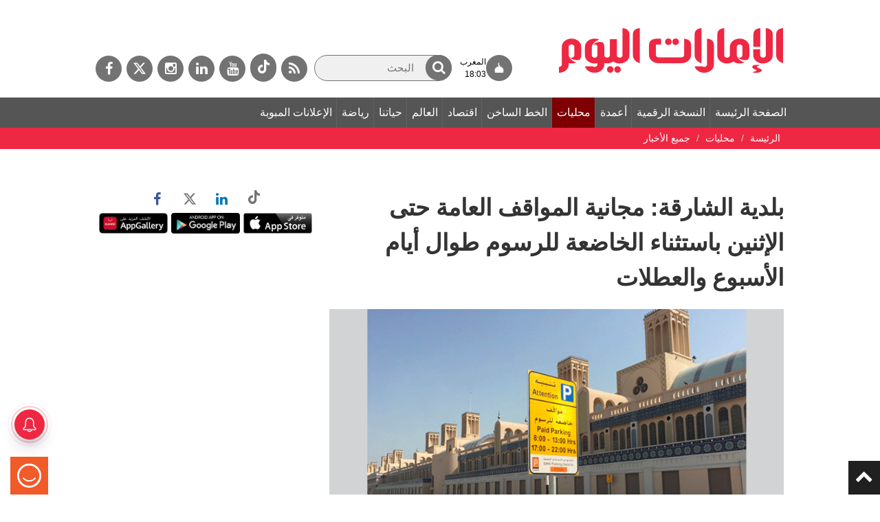

--- FILE ---
content_type: text/html; charset=utf-8
request_url: https://dubaimedia.surveysparrow.com/eui-template/classic
body_size: 15134
content:
<!DOCTYPE html>
<html lang="en" class="notranslate" translate="no">

<head>
  <meta charset="UTF-8" />
  
    <title>spotcheck</title>
    
  <meta name="description" content="spotcheck" />
  <meta property="og:locale" content="en_US" />
  <meta property="og:type" content="website" />
  <meta property="og:url" content="" />
  <meta property="og:title" content="spotcheck" />
  <meta property="og:image" content="" />
  <meta property="og:description" content="spotcheck" />
  <meta property="og:image:width" content="1200" />
  <meta property="og:image:height" content="630" />
  <meta name="twitter:card" content="summary_large_image" />
  <meta name="twitter:description" content="spotcheck" />
  <meta name="twitter:title" content="spotcheck" />
  <meta name="twitter:site" content="@surveysparrow" />
  <meta name="twitter:image" content="" />
  <meta name="twitter:creator" content="@surveysparrow" />
  <meta content="ie=edge" http-equiv="x-ua-compatible">
  <meta name="robots" content="noindex,nofollow" />
  <meta name="viewport" content="width=device-width, initial-scale=1, maximum-scale=1, user-scalable=no" />
  <meta name="google" content="notranslate">

  <script>
    window.dataLayer = window.dataLayer || [];
  </script>

  <!--favicon-->
  <link rel="shortcut icon" href="https://static.surveysparrow.com/application/images/favicon-new.ico" type="image/x-icon"/>
  <link rel="icon" href="https://static.surveysparrow.com/application/images/favicon-new.ico" type="image/x-icon"/>

  <!-- Google Material Icons -->
  <link rel="stylesheet" type="text/css" href="https://static.surveysparrow.com/application/fonts/MaterialIcons/index.css" />

  <!-- SurveySparrow Stylesheets -->
  
    <link rel="stylesheet" href="https://asset.surveysparrow.com/production/eui-dist-a2ee7c9ca5247a5abe167f22adafacb7/css/surveysparrow_eui_classic.bundle.css" />
  

  
  <!-- Fonts for themes -->
    
          <link rel="stylesheet" type="text/css" href="https://static.surveysparrow.com/application/fonts/Source_Sans_Pro/index.css" />
    
          <link rel="stylesheet" type="text/css" href="https://static.surveysparrow.com/application/fonts/Source_Sans_Pro/index.css" />
    
  

  <style>
    .ss-noscript-container {
      width: 100%;
      background-color: #EF6021;
      padding: 15px;
    }

    .ss-noscript-container p {
      color: #fff;
      margin-top: 0px;
      margin-bottom: 0px;
      font-size: 16px;
      font-weight: 300;
      text-align: center;
    }

    .ss-loader-container {
      height: 100vh;
      width: 100%;
      position: relative;
    }

    .ss-loader-container span {
      text-align: center;
      position: absolute;
      top: 50%;
      left: 50%;
      margin-right: -50%;
      transform: translate(-50%, -50%)
    }
  </style>
  <!-- Theme styles -->
  <style id="theme-styles" type="text/css">
    

/**** UTILITY CLASSES ****/

html,body{
  background-color: rgb(255, 255, 255);
}

/**** SPOTCHECKS GLASS EFFECT ****/

html,body {
  background: rgb(255, 255, 255);
  backdrop-filter:  none;
  -webkit-backdrop-filter: none;
}

/**** FONT SIZE ****/

.ss-survey-text-size--xs { font-size: 12px; }
.ss-survey-text-size--sm { font-size: 14px; }
.ss-survey-text-size--base { font-size: 16px; }
.ss-survey-text-size--lg { font-size: 18px; }
.ss-survey-text-size--xl { font-size: 20px; }
.ss-survey-text-size--2xl { font-size: 24px; }
.ss-survey-text-size--3xl { font-size: 28px; }
.ss-survey-text-size--4xl { font-size: 32px; }
.ss-survey-text-size--5xl { font-size: 40px; }
.ss-survey-text-size--8xl { font-size: 48px; }
.ss-survey-text-size--10xl { font-size: 80px; }


 /**** Media Queries  ****/
 @media screen and (max-width: 767px) {
    .sm_ss-survey-text-size--xs { font-size: 12px; }
    .sm_ss-survey-text-size--sm { font-size: 14px; }
    .sm_ss-survey-text-size--base { font-size: 16px; }
    .sm_ss-survey-text-size--lg { font-size: 18px; }
    .sm_ss-survey-text-size--xl { font-size: 20px; }
    .sm_ss-survey-text-size--2xl { font-size: 24px; }
    .sm_ss-survey-text-size--3xl { font-size: 28px; }
    .sm_ss-survey-text-size--4xl { font-size: 32px; }
    .sm_ss-survey-text-size--5xl { font-size: 40px; }
    .sm_ss-survey-text-size--8xl { font-size: 48px; }
} 

/**** FONT FAMILY ****/

.ss-survey-font-family { font-family: 'Source Sans Pro' }



/**** FONT WEIGHT ****/

.ss-survey-text-weight--thin{font-weight: 300; }
.ss-survey-text-weight--regular{font-weight: 400;}
.ss-survey-text-weight--medium{font-weight: 500;}
.ss-survey-text-weight--semibold{font-weight: 600;}
.ss-survey-text-weight--bold{font-weight: 700;}


@media screen and (max-width: 767px) {
  .sm_ss-survey-text-weight--thin{font-weight: 300; }
  .sm_ss-survey-text-weight--regular{font-weight: 400;}
  .sm_ss-survey-text-weight--medium{font-weight: 500;}
  .sm_ss-survey-text-weight--semibold{font-weight: 600;}
  .sm_ss-survey-text-weight--bold{font-weight: 700;}
} 


/**** TEXT ALIGN ****/

.ss-survey-text-align--left{text-align:left; }
.ss-survey-text-align--center{text-align:center; }
.ss-survey-text-align--right{text-align:right; }

/**** TEXT TRANSFORM ****/

.ss-survey-text-transform--uppercase{text-transform: uppercase; }
.ss-survey-text-transform--lowercase{text-transform: lowercase; }
.ss-survey-text-transform--capitalize{text-transform: capitalize; }

/**** LINE HEIGHT ****/

.ss-survey-line-height--none{ line-height: 1;}
.ss-survey-line-height--tight{ line-height: 1.15;}
.ss-survey-line-height--heading{ line-height: 1.3;}
.ss-survey-line-height--normal{ line-height: 1.5;}
.ss-survey-line-height--loose{ line-height: 2;}

 
/**** FONT COLOR ****/

.ss-survey-text-color--secondary-01,.ss-survey-text-color--secondary-01:hover,.ss-survey-text-color--secondary-01:focus{color:rgba(63, 63, 63, 0.1)}
.ss-survey-text-color--secondary-02,.ss-survey-text-color--secondary-02:hover,.ss-survey-text-color--secondary-02:focus{color:rgba(63, 63, 63, 0.2)}
.ss-survey-text-color--secondary-03,.ss-survey-text-color--secondary-03:hover,.ss-survey-text-color--secondary-03:focus{color:rgba(63, 63, 63, 0.3)}
.ss-survey-text-color--secondary-04,.ss-survey-text-color--secondary-04:hover,.ss-survey-text-color--secondary-04:focus{color:rgba(63, 63, 63, 0.4)}
.ss-survey-text-color--secondary-05,.ss-survey-text-color--secondary-05:hover,.ss-survey-text-color--secondary-05:focus{color:rgba(63, 63, 63, 0.5)}
.ss-survey-text-color--secondary-06,.ss-survey-text-color--secondary-06:hover,.ss-survey-text-color--secondary-06:focus{color:rgba(63, 63, 63, 0.6)}
.ss-survey-text-color--secondary-07,.ss-survey-text-color--secondary-07:hover,.ss-survey-text-color--secondary-07:focus{color:rgba(63, 63, 63, 0.7)}
.ss-survey-text-color--secondary-08,.ss-survey-text-color--secondary-08:hover,.ss-survey-text-color--secondary-08:focus{color:rgba(63, 63, 63, 0.8)}
.ss-survey-text-color--secondary-09,.ss-survey-text-color--secondary-09:hover,.ss-survey-text-color--secondary-09:focus{color:rgba(63, 63, 63, 0.9)}
.ss-survey-text-color--secondary,.ss-survey-text-color--secondary:hover,.ss-survey-text-color--secondary:focus{color:rgb(63, 63, 63)}


.ss-survey-text-color--primary-01,.ss-survey-text-color--primary-01:hover,.ss-survey-text-color--primary-01:focus{color:rgba(57, 57, 57, 0.1)}
.ss-survey-text-color--primary-02,.ss-survey-text-color--primary-02:hover,.ss-survey-text-color--primary-02:focus{color:rgba(57, 57, 57, 0.2)}
.ss-survey-text-color--primary-03,.ss-survey-text-color--primary-03:hover,.ss-survey-text-color--primary-03:focus{color:rgba(57, 57, 57, 0.3)}
.ss-survey-text-color--primary-04,.ss-survey-text-color--primary-04:hover,.ss-survey-text-color--primary-04:focus{color:rgba(57, 57, 57, 0.4)}
.ss-survey-text-color--primary-05,.ss-survey-text-color--primary-05:hover,.ss-survey-text-color--primary-05:focus{color:rgba(57, 57, 57, 0.5)}
.ss-survey-text-color--primary-06,.ss-survey-text-color--primary-06:hover,.ss-survey-text-color--primary-06:focus{color:rgba(57, 57, 57, 0.6)}
.ss-survey-text-color--primary-07,.ss-survey-text-color--primary-07:hover,.ss-survey-text-color--primary-07:focus{color:rgba(57, 57, 57, 0.7)}
.ss-survey-text-color--primary-08,.ss-survey-text-color--primary-08:hover,.ss-survey-text-color--primary-08:focus{color:rgba(57, 57, 57, 0.8)}
.ss-survey-text-color--primary-09,.ss-survey-text-color--primary-09:hover,.ss-survey-text-color--primary-09:focus{color:rgba(57, 57, 57, 0.9)}
.ss-survey-text-color--primary,.ss-survey-text-color--primary:hover,.ss-survey-text-color--primary:focus{color:rgb(57, 57, 57)}

.ss-survey-text-color--background-based,
.ss-survey-text-color--background-based:hover,
.ss-survey-text-color--background-based:focus{
  color:rgb(57, 57, 57)
}

.ss-survey-text-color--label{color:rgb(255, 255, 255)}
.ss-survey-text-color--light{color:rgb(255, 255, 255)}

.surveysparrow-survey-container--classic-form .ss-fp-scroll__item-data-wrap,
.surveysparrow-survey-container--classic-form .ss-fp-section__frame {
  scrollbar-color: rgba(57, 57, 57, 0.6) rgba(57, 57, 57, 0.2);
}

.surveysparrow-survey-container--classic-form .ss-fp-scroll__item-data-wrap::-webkit-scrollbar-thumb,
.surveysparrow-survey-container--classic-form .ss-fp-section__frame::-webkit-scrollbar-thumb{
  background: rgba(57, 57, 57, 0.6);
}

.surveysparrow-survey-container--classic-form .ss-fp-scroll__item-data-wrap::-webkit-scrollbar-track,
.surveysparrow-survey-container--classic-form .ss-fp-section__frame::-webkit-scrollbar-track{
  background: rgba(57, 57, 57, 0.2)};
}

.ss-skip-container label {color: rgba(57, 57, 57, 0.5)}

.ss-answer-option--border{
  border-color: rgba(63, 63, 63, 0.5);
}

.ss_matrix_container--classic .ss_matrix_row--sub.hovered .ss_matrix_column{
  background-color: rgba(63, 63, 63, 0.1);
}

.ss-answer-option--bg,.ss-answer-option--bg-only,.ss_matrix_container--classic .ss_matrix_row--sub:hover .ss_matrix_column, .ss-answer-option--consent {
  background-color: rgba(63, 63, 63, 0.1);
}

.ss_matrix_container--classic .ss_matrix_container--bipolar .ss_matrix_row--sub:hover .ss_matrix_column {
  background-color: transparent;
}

.ss-answer-option--bg:hover,.ss-answer-option--bg:focus{  
  background-color: rgba(63, 63, 63, 0.2);
  z-index: 1; 
  box-shadow: 0 0 1px 4px rgba(63, 63, 63, 0.2);
} 
.ss-answer-option--bg:hover [ss-tooltip--key]::after,.ss-answer-option--bg:focus [ss-tooltip--key]::after{
  
  -webkit-animation-name: tooltip_slideInUp;
  animation-name: tooltip_slideInUp;
  -webkit-animation-duration: 250ms;
  animation-duration: 250ms; 
  -webkit-animation-delay: 0ms;
  animation-delay: 0ms;
  -webkit-animation-fill-mode: both;
  animation-fill-mode: both;
} 

.ss-answer-option--bg-only:hover,.ss-answer-option--bg-only:focus{
  z-index: 1; 
} 
.ss-answer-option--bg-only:active, .ss-answer-option--bg-only.active{  
  z-index: 1; 
}

.ss-answer-option--bg:active,.ss-answer-option--bg.active{
  background-color:rgba(63, 63, 63, 0.8);
  z-index: 1; 
}
.ss-answer-option--picture-choice .ss-option-checked--picture:before{ 
  border-top-color:rgb(63, 63, 63);
}

.ss-answer-option--yes-no.active {
  background-color:rgba(63, 63, 63, 0.8);
  z-index: 1;
}

.ss-answer-option--yes-no.active svg, 
.ss-answer-option--yes-no.error svg,
.ss-answer-option--yes-no.active p,
.ss-answer-option--yes-no.error p{
  color: rgb(255, 255, 255)
}

.answer-option-rating--icons.hover-active .ss-rating-icon-fill{
  fill: rgb(63, 63, 63);
  fill-opacity: .5;
}

.answer-option-rating--icons.active .ss-rating-icon-fill{
  fill: rgb(63, 63, 63);
  fill-opacity: 1;
}

.answer-option-rating--icons .ss-symbolFill {
  stroke: rgb(57, 57, 57);
}

.answer-option-rating--icons.active .ss-symbolFill {
  fill: rgb(63, 63, 63);
}

.answer-option-rating--icons .ss-symbol-smiley-fill,
.answer-option-rating--icons .ss-symbolFill--outline{
  fill: rgb(57, 57, 57);
}

.answer-option-rating--icons.active .ss-symbol-smiley-fill,
.answer-option-rating--icons.active .ss-symbolFill--outline{
  fill: rgb(63, 63, 63);
}

.answer-option-rating--icons[ss-tooltip--index]::after{
  color: rgba(63, 63, 63, 0.8)
}

.ss-answer-option--message svg .ss-symbolFill{
  stroke: rgb(57, 57, 57);
}

.ss-option-no,
.ss-option-no__key-assist {
  background-color: rgb(63, 63, 63);
  color: rgb(255, 255, 255);
}
.ss-answer-option__label-tooltip {
  background-color: rgb(63, 63, 63);
  color: rgb(255, 255, 255) !important;
  border-color: rgb(63, 63, 63);
}
.ss-mute-container .ss-mute-btn{
  background-color: rgb(63, 63, 63) !important;
}
.ss-answer-option--text-light:active,.ss-answer-option--text-light.active{
  color: rgb(255, 255, 255);
}
.ss-mute-container .ss-mute-btn path{
  fill: rgb(255, 255, 255) !important;
}
.ss-answer-option--picture-choice .ss-option-checked svg path, .ss-answer-option--choice .ss-option-checked svg path, .ss-answer-option--picture-choice .ss-option-checked--picture svg path, .ss-answer-option--choice .ss-option-checked--picture svg path{
  stroke: rgb(255, 255, 255);
}


.ss-answer-option--text-dark:active,.ss-answer-option--text-dark.active{
  color:rgb(0, 0, 0)
}

input:-webkit-autofill,
input:-webkit-autofill:hover,
input:-webkit-autofill:focus,
input:-webkit-autofill:active {
  color: rgb(63, 63, 63) !important;
}

/***** BORDER-WIDTH ****/
.ss-survey-border-width--thin { border-width: 1px }
 
/***** BORDER-STYLE ****/
.ss-survey-border-style--solid { border-style: solid }
.ss-survey-border-style--dashed { border-style: dashed }
 
/***** BORDER-COLOR ****/
.ss-survey-border-color--transparent { border-color: transparent }
.ss-survey-border-color--primary { border-color: rgb(57, 57, 57) }
.ss-survey-border-color--secondary { border-color: rgb(63, 63, 63) } 
.ss-survey-border-color--secondary-01 { border-color: rgba(63, 63, 63, 0.1) } 
.ss-survey-border-color--secondary-02 { border-color: rgba(63, 63, 63, 0.2) } 
.ss-survey-border-color--secondary-04 { border-color: rgba(63, 63, 63, 0.4) } 
.ss-survey-border-color--secondary-06 { border-color: rgba(63, 63, 63, 0.6) } 
.ss-survey-border-color--secondary-08 { border-color: rgba(63, 63, 63, 0.8) } 

/***** HOVER-COLOR ****/
.hover_ss-survey-text-color--secondary:hover,
.hover_ss-survey-text-color--secondary:active,
.hover_ss-survey-text-color--secondary:focus{
  text-transform:none;
  text-decoration:none;
  color:rgb(63, 63, 63)
} 
.hover_ss-survey-text-color--primary:hover,
.hover_ss-survey-text-color--primary:active,
.hover_ss-survey-text-color--primary:focus{
  text-transform:none;
  text-decoration:none;
  color:rgb(57, 57, 57)
} 


/***** HOVER-COLOR ****/
.hover_ss-survey-text-color--secondary:hover,
.hover_ss-survey-text-color--secondary:active,
.hover_ss-survey-text-color--secondary:focus{
  text-transform:none;
  text-decoration:none;
  color:rgb(63, 63, 63)
} 
.hover_ss-survey-text-color--primary:hover,
.hover_ss-survey-text-color--primary:active,
.hover_ss-survey-text-color--primary:focus{
  text-transform:none;
  text-decoration:none;
  color:rgb(57, 57, 57)
} 


    /***** ProgressBar ****/
    .survey-progress-indicator--color {
      background-color: hsl(0, 0%, 17.9%);
    }

    .survey-progress-container--color {
      background-color: hsl(0, 0%, 0%);
    }

    /***** ProgressBar in Aside ****/
    .survey-aside-progress-container--color { 
      background-color: hsl(0, 0%, 0%);
    }
    .survey-aside-progress-indicator--color { 
      background-color: hsl(0, 0%, 17.9%);
    }

    /**** Buttons ****/

    .ss-skip-action-btn:hover,
    .ss-skip-action-btn:focus,
    .ss-skip-action-btn:active,
    .ss-gabor-granger__go-back:hover,
    .ss-gabor-granger__go-back:focus,
    .ss-gabor-granger__go-back:focus-visible {
      background-color: rgba(57, 57, 57, 0.1);
    }

    .ss-survey-reset-matrix-button:hover,
    .ss-survey-reset-matrix-button:focus,
    .ss-survey-reset-matrix-button:active{
      background-color: rgba(57, 57, 57, 0.1);
    }

    .ss-primary-action-btn--gradient{ 
      background-image: linear-gradient(257deg, rgb(0, 0, 0), rgb(0, 0, 0));
    }

    .ss-primary-action-btn {
      
      background-color: rgb(4, 191, 116);
      border-color: rgb(4, 191, 116);
      color: rgb(255, 255, 255);
    
    }

    .ss-primary-action-btn:before{
      
      background-color: hsl(155.89999999999998, 95.9%, 35.9%);
    
    }

    .ss-primary-action-btn .loader {
      
      border: 2px solid rgba(255, 255, 255, 0.05);
      border-top: 2px solid rgb(255, 255, 255);
    
    }
  
    .ss-primary-action-btn:hover,
    .ss-primary-action-btn:focus,
    .ss-primary-action-btn:active{
      
      border-color: hsl(155.89999999999998, 95.9%, 35.9%);
      color: rgb(255, 255, 255);
    
    }

    .ss-primary-action-btn:focus {
      box-shadow: 0 0 1px 4px rgba(4, 191, 116, 0.3);
    }
  
    .survey-primary-action-btn {
      background: rgb(57, 57, 57);
    }

    .survey-primary-action-btn:hover,
    .survey-primary-action-btn:focus,
    .survey-primary-action-btn:active {
      color: hsl(0, 0%, 80%);
      background-color: hsl(0, 0%, 17.9%);
    }

    /**** Error ****/

    .helper-msgs-container .error,
    .helper-msgs-container-form .error {
      color: rgb(226, 74, 74);
    }

    .answer-option--input.error {
      border-bottom-color: rgb(226, 74, 74);
      color: rgb(226, 74, 74);
    }

    .ss-form-group .ss-form-group__highlight.error {
      border-color: rgb(226, 74, 74) !important;
    }

    .contact-form-container .contact-form-element .contact-form-item.error input::-webkit-input-placeholder {
      color: rgb(226, 74, 74);
    }

    .answer-option--input.error:hover,
    .answer-option--input.error:active,
    .answer-option--input.error:focus {
      color: rgb(226, 74, 74);
      border-bottom-color: rgb(226, 74, 74);
    }

    /**** Payment ****/
    
    .ss-payment--wrapper .ss-payment--card-form {
      background-color: rgba(63, 63, 63, 0.05);
      border-color: rgba(63, 63, 63, 0.1);
    }
    
    .ss-payment--wrapper .ss-payment--card-form .ss-payment--row .ss-payment--element {
      border-color: rgba(63, 63, 63, 0.1);
    }
    
    .ss-payment--wrapper .ss-payment--card-form .ss-payment--row .ss-payment--element input::placeholder {
      color: rgba(63, 63, 63, 0.3);
    }
    .ss-payment--wrapper .ss-payment--card-form .ss-payment--row .ss-payment--element input::-moz-placeholder {
      color: rgba(63, 63, 63, 0.3);
    }
    .ss-payment--wrapper .ss-payment--card-form .ss-payment--row .ss-payment--element input::-webkit-placeholder {
      color: rgba(63, 63, 63, 0.3);
    }

    .ss-payment-offer--wrapper .ss-payment-offer--input button {
      background-color: rgb(4, 191, 116);
      color: rgb(63, 63, 63);
    }

    .ss-payment-offer--wrapper .ss-payment-offer--input button svg path {
      fill: rgb(255, 255, 255)
    }

    .ss-payment-offer--wrapper .ss-payment-offer--info h5 b {
      color: rgb(4, 191, 116);
    }

    .ss-payment-offer--wrapper .ss-payment-offer--applied {
      background-color: rgba(63, 63, 63, 0.05);
      border-color: rgba(63, 63, 63, 0.1);
    }

    .ss-payment-offer--wrapper .ss-payment-offer--applied a svg path {
      stroke: rgb(63, 63, 63)
    }
    
    /**** Language Selector ****/

    .ss-language-selector--wrapper h3 {
      color: rgb(57, 57, 57);
    }

    .ss-language-selector--wrapper .ss-language-selector--down path {
      fill: rgba(57, 57, 57, 0.6);
    }

    .ss-language-selector--wrapper .ss-language-selector__select__single-value {
      color: rgb(57, 57, 57);
    }

    .ss-language-selector__select__dropdown-indicator {
      color: rgb(57, 57, 57);
    }


    /**** Matrix ****/

    .ss_matrix_leftside .ss_matrix_row--sub .ss_matrix_leftside__cell-content-wrapper,
    .ss_matrix_contents .ss_matrix_row--sub .ss_matrix_column{
      border-bottom: 1px solid rgba(57, 57, 57, 0.1);
    }

    .ss_matrix_container--bipolar .ss_matrix_leftside .ss_matrix_row--sub .ss_matrix_leftside__cell-content-wrapper,
    .ss_matrix_container--bipolar .ss_matrix_contents .ss_matrix_row--sub .ss_matrix_column{
      border-bottom: none !important;
    }

    .ss_matrix_contents .ss_matrix_row--sub .ss_matrix_column{
      border-right: 1px solid rgba(57, 57, 57, 0.1);
    }

    .ss_matrix_container--bipolar .ss_matrix_contents .ss_matrix_row--sub .ss_matrix_column{
      border-right: none !important;
    }

    .ss_matrix_dropdown_wrap__dropdown{
      border-color: rgba(57, 57, 57, 0.2);
      color: rgb(63, 63, 63);
    }

    .ss_matrix_dropdown_wrap__dropdown option {
      background-color: rgb(255, 255, 255);
    }

    .ss_matrix_dropdown_wrap__dropdown-arrow{
      border-color: rgb(63, 63, 63);
    }

    .ss_matrix_container.ss_matrix_container--classic .ss_matrix_leftside .ss_matrix_column {
      border-right: 1px solid rgba(57, 57, 57, 0.2);
    } 

    .ss_matrix_container.ss_matrix_container--classic .ss_matrix_container--bipolar .ss_matrix_leftside .ss_matrix_column {
      border-right: none !important;
      text-align: center !important;
    } 

    .ss_matrix_container.ss_matrix_container--classic .ss_matrix_container--bipolar .ss_matrix_leftside .row-color, .ss_matrix_container.ss_matrix_container--classic .ss_matrix_container--bipolar .ss_matrix_contents .row-color {
      background-color: rgba(63, 63, 63, 0.04)
    } 

    .ss-eui-wrapper--rtl .ss_matrix_container.ss_matrix_container--classic .ss_matrix_leftside .ss_matrix_column {
      border-left: 1px solid rgba(57, 57, 57, 0.2);
      border-right: 0;
    }

    .ss_matrix_container.ss_matrix_container--classic .ss_matrix_container--bipolar .ss_matrix_rightside .ss_matrix_column {
      border-left: none !important;
    } 

    .ss-eui-wrapper--rtl .ss_matrix_container.ss_matrix_container--classic .ss_matrix_column--fixed{
      border-left: 1px solid rgba(57, 57, 57, 0.2);
      border-right: 0; 
    }

   
      .ss_matrix_container.ss_matrix_container--classic .ss_matrix_column--fixed{
          border-bottom: 1px solid rgba(57, 57, 57, 0.2); 
          border-right: 1px solid rgba(57, 57, 57, 0.2); 
      }

      .ss_matrix_container.ss_matrix_container--classic .ss_matrix_container--bipolar .bipolar_matrix .ss_matrix_column{
        border-bottom: 1px solid rgba(63, 63, 63, 0.2); 
        border-right: none !important;
      }

      .ss_matrix_container.ss_matrix_container--classic .ss_matrix_column--fixed.ss_matrix_column--right{
        border-bottom: 1px solid rgba(57, 57, 57, 0.2); 
        border-left: 1px solid rgba(57, 57, 57, 0.2);
        border-right: 0;
      }
      .ss_matrix_container.ss_matrix_container--classic .ss_matrix_container--bipolar .bipolar_matrix .ss_matrix_column--fixed.ss_matrix_column--right{
        border-left: none !important;
      }

      .ss_matrix_container.ss_matrix_container--classic .ss_matrix--header .ss_matrix_column  {
        border-bottom: 1px solid rgba(57, 57, 57, 0.2); 
        border-right: 1px solid rgba(57, 57, 57, 0.1);
      }

      .matrix_scroll_controls button.btn,.matrix_scroll_controls--default button.btn {
        background-color: rgba(57, 57, 57, 0.1);
        border: 1px solid  rgba(63, 63, 63, 0.2);
        color:  rgba(57, 57, 57, 0.6);
      }

      .ss_matrix_container--bipolar .matrix_scroll_controls button.btn,.matrix_scroll_controls--default button.btn {
        background-color: rgba(63, 63, 63, 0.1);
        color:  rgba(63, 63, 63, 0.6);
      }

      .ss_matrix_container.ss_matrix_container--classic .ss_matrix_input.ss_matrix_input--eui input[type="text"] {
        border-bottom: 1px solid rgba(63, 63, 63, 0.8);
        color: rgba(63, 63, 63, 0.8);
      }
  
      .ss_matrix_container.ss_matrix_container--classic .ss_matrix_input.ss_matrix_input--eui input[type="text"]:focus {
        border-bottom: 1px solid rgb(63, 63, 63);
        color: rgb(63, 63, 63);
      }

      /**** Background ****/ 

    .surveysparrow-survey-container--card,
    .surveysparrow-survey-container--classic-form,
    .surveysparrow-survey-container--conversational-chat,
    .eui-login-wrapper .eui-login-container {
      background-color: rgb(255, 255, 255);
      
    }

    .surveysparrow-survey-container--classic-form,
    .eui-login-wrapper--classic .eui-login-container {
      
    }

    .surveysparrow-survey-container--classic-form:before,
      .eui-login-wrapper--classic .eui-login-container:before {
        content:'';
        pointer-events:none;
        position: absolute;
        left:0;
        top:0;
        width:100%;
        height:100%;
        background: rgba(0, 0, 0, 0);
      }

    
    
   
    /**** Text in Aside ****/

    .ss-survey-score-container .ss_score{
      background-color:  hsl(0, 0%, 95%);
    }

    /**** Text in Aside ****/
    .ss-survey-header-text--color {
      color: rgb(0, 0, 0);
    } 
    
    /**** Button Text ****/
    .survey-primary-action-btn--text {
      color: rgb(255, 255, 255); 
    }

    .survey-primary-action-btn:hover, .survey-primary-action-btn--text,
    .survey-primary-action-btn:focus, .survey-primary-action-btn--text,
    .survey-primary-action-btn:active, .survey-primary-action-btn--text {
      color: hsl(0, 0%, 100%);
      text-decoration: none;  
    }

    .survey-primary-action-btn--color {
      background-color: rgb(57, 57, 57);
    }
    .survey-primary-action-btn--color:hover {
      background-color: hsl(0, 0%, 20.1%);
    }

    /**** Outline action button - Chat ****/
    .survey-primary-action-btn--color-outline {
      border-color: rgb(57, 57, 57); 
      color: rgb(57, 57, 57);
      background-color: #fff; 
    }
    .survey-primary-action-btn--color-outline:hover,
    .survey-primary-action-btn--color-outline:focus,
    .survey-primary-action-btn--color-outline:active {
      text-decoration: none; 
      color: rgb(255, 255, 255); 
      background-color: hsl(0, 0%, 20.1%); 
    } 

    /**** Question Text ****/
    .ss-survey-question--text,
    .ss-survey-question--text-chat {
      color: rgb(63, 63, 63);
      font-family: 'Source Sans Pro';
      font-size: 24px;
    }

    /**** Answer Text / Bubble Bg ****/
    .ss-survey-answer--text-chat {
      color: rgb(255, 255, 255);
      font-family: 'Source Sans Pro';
      font-size: 24px;
    }
    .question-wrapper-bubble--user {
      background-color: rgb(57, 57, 57);
    }

    /**** Classic Form Navigation Buttons ****/

    .ss_classic_form_navigator
    {
      background-color: hsla(0, 0%, 95%, 0.5);
    }
    .ss_classic_form_navigator button,
    .ss_classic_form_navigator a
    {
      border-color: rgba(57, 57, 57, 0.5) !important;
      background: rgba(57, 57, 57, 0.2) !important;
    }
    .ss_classic_form_navigator button:focus{
      outline:2px rgb(57, 57, 57) solid !important;
    }
    .mobile-footer--navigator .mobile-footer--navigator-btn {
      background: rgba(57, 57, 57, 0.2) !important;;
    }
    .ss-classic--mobile-footer .ss-classic--mobile-footer--content {
      background: hsl(0, 0%, 50%);
    }
    .ss-classic--mobile-footer .ss-classic--mobile-footer--captcha-container {
      background: hsl(0, 0%, 45%);
    }  
    .ss-classic--mobile-footer .ss-classic--mobile-footer--captcha-container .policy-content {
      color: rgba(57, 57, 57, 0.8);
    }
    .ss-classic--mobile-footer .ss-classic--mobile-footer--captcha-container .policy-content a {
      color: rgb(57, 57, 57);
    } 
    .ss-classic-footer--old--bot-detection-enabled .ss-classic-footer--old--bot-detection-container {
      background: hsl(0, 0%, 98%) ;
    }
    .ss-classic-footer--old--bot-detection-enabled .ss-classic-footer--old--bot-detection-container .policy-content {
      color: rgba(57, 57, 57, 0.8);
    }
    .ss-classic-footer--old--bot-detection-enabled .ss-classic-footer--old--bot-detection-container .policy-content a {
      color: rgb(57, 57, 57);
    }
    .ss-footer-guidelines-modal .ss-modal--container {
      background: rgba(4, 191, 116, 0.9) !important;
    }
    .ss-footer-guidelines-modal .ss-modal--container .header{
      color: rgb(255, 255, 255) !important;
    }
    .ss-footer-guidelines-modal .ss-modal--container .container{
      color: rgb(255, 255, 255) !important;
    }
    .ss-footer-guidelines-modal .ss-modal--container .container a {
      color: rgb(255, 255, 255) !important;
    }
    .ss-footer-guidelines-modal .ss-modal--container .close-btn{
      background: rgb(255, 255, 255)
    }
    .ss-footer-guidelines-modal .ss-modal--container .close-btn > svg{
      color: rgb(255, 255, 255);
    }
    .surveysparrow-survey-container--classic-form .ss_classic_form_navigator .svgColor {
      fill:none;
      stroke: rgb(57, 57, 57); 
    }
    .surveysparrow-survey-container--classic-form .ss-keyboard-assist__btn > svg{
      color: rgb(57, 57, 57);
    }
    .surveysparrow-survey-container--classic-form .ss-keyboard-assist__btn {
      background: rgba(57, 57, 57, 0.2) !important;
    }
    .ss_cl_survey_qstn_left{
      visibility: visible;
    }
    .ss-progress-track{
      stroke: rgba(57, 57, 57, 0.2);
    }
    .ss-horizontal-progress-bar{
      visibility: visible;
      background-color:hsla(0, 0%, 95%, 0.5);
    }
    .ss-progress-container--new{
      visibility: visible;
    }
    .ss-progress-container--new.ss-progress-container--new-section-nav{
      visibility: visible !important;
    }
    .ss-progress-fill{
      stroke: rgb(57, 57, 57);
    }
    .ss-progress-bar-fill{
      background-color:rgb(63, 63, 63);
    }
    .ss-progress-text{
      stroke: rgb(57, 57, 57);
      font-family: inherit;
      font-weight: inherit;
      font-size: inherit;
      background-color: rgba(57, 57, 57, 0.2);
    }

    /**** Options Text ****/
    .answer-option--text-matrix {
      /* color: rgb(57, 57, 57); */
      color: rgb(63, 63, 63);
    }

    .answer-option--text {
      color: rgb(57, 57, 57); 
    }
    .answer-option--text:hover,
    .answer-option--text:active,
    .answer-option--text:focus {
      color: rgb(57, 57, 57);
      text-decoration: none;
    }

    .answer-option--text.active,
    .answer-option--text.active:hover,
    .answer-option--text.active:active,
    .answer-option--text.active:focus {
      color: rgb(255, 255, 255);
      text-decoration: none;
    }

    .answer-option-classic--color {
      border: 2px solid rgb(57, 57, 57);
      background-color: rgba(57, 57, 57, 0.1);
    }

    .answer-option-classic--color:hover,
    .answer-option-classic--color:active,
    .answer-option-classic--color:focus {
      border: 2px solid rgb(57, 57, 57);
      background-color: rgba(57, 57, 57, 0.3);
    }

    .answer-option-classic--color.active {
      color: rgb(255, 255, 255);
      border: 2px solid rgb(57, 57, 57);
      background-color: rgb(57, 57, 57);
    }
   
    .answer-option--color {
      border: 1px solid rgb(57, 57, 57);
      background-color: rgba(57, 57, 57, 0.1);
    }

    .answer-option--color:hover,
    .answer-option--color:active,
    .answer-option--color:focus {
      border: 1px solid rgb(57, 57, 57);
      background-color: rgba(57, 57, 57, 0.3);
    }

    .answer-option--color.active {
      color: rgb(255, 255, 255);
      border: 1px solid rgb(57, 57, 57);
      background-color: rgb(57, 57, 57);
    }
   

    .answer-option--input-color{
      color: rgba(57, 57, 57, 0.7);
    }
    .answer-option--input-color:hover, .answer-option--input-color:focus, .answer-option--input-color:active {
      color: rgb(57, 57, 57);
    }

    .answer-option--input{
      border-color: rgba(57, 57, 57, 0.7);
    }

    .answer-option--input:hover, .answer-option--input:focus, .answer-option--input:active {
      border-color: rgb(57, 57, 57);
    }

    .answer-option--stroke {
      stroke: rgb(57, 57, 57);
    }

    .answer-option--stroke-02 {
      stroke: rgba(57, 57, 57, 0.2);
    }

    .answer-option--input:placeholder { color: rgba(57, 57, 57, 0.5); }
    .answer-option--input::placeholder { color: rgba(57, 57, 57, 0.5); }
    .answer-option--input:-moz-placeholder { color: rgba(57, 57, 57, 0.5); }
    .answer-option--input::-moz-placeholder { color: rgba(57, 57, 57, 0.5); }
    .answer-option--input::-webkit-input-placeholder, .contact-form-container .contact-form-element .ss-eui-dropdown__placeholder { color: rgba(63, 63, 63, 0.5); }
    .answer-option--input:-ms-input-placeholder {color: rgba(57, 57, 57, 0.5);}

    /* autofill-background-color */
    .answer-option--input--has-bottom-border{
      border-color: rgba(57, 57, 57, 0.4);
    }
    .ss-form-group__highlight{
      border-color: rgb(63, 63, 63) !important;
    }
    .answer-option--contact-input:-webkit-autofill,.answer-option--input:-webkit-autofill,
    .answer-option--contact-input:-webkit-autofill:hover,.answer-option--input:-webkit-autofill:hover,
    .answer-option--contact-input:-webkit-autofill:focus,.answer-option--input:-webkit-autofill:focus, 
    .answer-option--contact-input:-webkit-autofill:active,.answer-option--input:-webkit-autofill:active
    {
        -webkit-box-shadow: 0 0 0 30px rgb(255, 255, 255) inset !important;
    }
    /* Text in autofill textbox*/
    .answer-option--contact-input:-webkit-autofill,.answer-option--input:-webkit-autofill {
        -webkit-text-fill-color: rgba(63, 63, 63, 0.7) !important;
    }
    
    /**** Utility classes ****/
    .ss-primaray-color-bg-alpha-20{
      background-color: rgba(57, 57, 57, 0.2);
    }
    .ss-secondary-color-form-element{
      border: 1px solid rgba(57, 57, 57, 0.3);
      -moz-box-shadow:    inset 0px 1px 2px 0px rgba(57, 57, 57, 0.3);
      -webkit-box-shadow: inset 0px 1px 2px 0px rgba(57, 57, 57, 0.3);
      box-shadow:         inset 0px 1px 2px 0px rgba(57, 57, 57, 0.3);
      color: rgba(57, 57, 57, 0.6);
    }
    /**** Opinion Scale label ****/
    .ss-secondary-color-text {
      color: rgb(57, 57, 57);
      font-family: 'Source Sans Pro';
    }

    /**** Survey Fixed Panel ****/
    .ss-survey-fixed-panel--color{
      background-color: rgb(255, 255, 255);
    }

    .ss_classic_top_bar .ss_classic_top_bar_section_details {
      background-color: rgb(255, 255, 255);
    } 

    .ss-classic-footer .ss-classic-footer--container{
      background-color: rgb(255, 255, 255);
    }

    @media screen and (max-width: 479px){
      .ss-classic-footer .ss-classic-footer--container,
      .ss-classic-footer--old .ss_classic_footer_right_content_wrap {
        background-color: rgba(255, 255, 255, 0.8);
      }
    }

    .ss-survey-header__logo--text{
      color: rgb(57, 57, 57);
    }


    /**** Rank Order ****/

    .ss-option--rank-order.ss-option--rank-order--ios:focus {
      outline: 0;
      box-shadow: 0px 0px 1px 1px currentColor;
    }

    .ss-option--rank-order--kb-selected {
      background-color: rgba(63, 63, 63, 0.3);
      box-shadow: 0px 0px 1px 1px currentColor;
    }

    .ss-option--rank-order__select-wrap .ss-option--rank-order__custom-select{
      background-color: rgb(63, 63, 63);
      color: rgb(255, 255, 255);
    }

    .ss-option--rank-order__custom-select-arrow{
      color: rgb(255, 255, 255);
    }

    .ss-option--rank-order__select-wrap .ss-option--rank-order-react-select__control{
      background-color: rgb(63, 63, 63);
      color: rgb(255, 255, 255);
    }

    .ss-option--rank-order__select-wrap .ss-option--rank-order-react-select__control--is-focused {
      box-shadow: 0 0 1px 3px rgba(63, 63, 63, 0.2);
    }
    
    .ss-option--rank-order__select-wrap .ss-option--rank-order-react-select__dropdown-indicator,
    .ss-option--rank-order__select-wrap .ss-option--rank-order-react-select__dropdown-indicator:hover{
      color: rgb(255, 255, 255);
    }

    .ss-option--rank-order__select-wrap .ss-option--rank-order-react-select__single-value{
      color: rgb(255, 255, 255);
    }

    .ss-option--rank-order__drag-handle-icon svg{
      color: rgb(63, 63, 63);
    }

    .ss-option--rank-order__select-wrap .ss-option--rank-order-react-select__menu{
      background-color: rgb(255, 255, 255);
    }

    .ss-option--rank-order__select-wrap .ss-option--rank-order-react-select__option:active{
      background-color: rgba(63, 63, 63, 0.2);
    }

    .ss-option--rank-order__select-wrap .ss-option--rank-order-react-select__option--is-focused{
      background-color: rgba(63, 63, 63, 0.2);
    }

    .ss-option--rank-order__select-wrap .ss-option--rank-order-react-select__option--is-selected{
      background-color: rgb(63, 63, 63);
      color: rgb(255, 255, 255);
    }
    
    /**** React select dropdown ****/
    .has-value.Select--single>.Select-control .Select-value .Select-value-label,
    .has-value.is-pseudo-focused.Select--single>.Select-control .Select-value .Select-value-label {
      color: rgb(63, 63, 63);
    }
    .dropdown-container .Select-menu, .dropdown-container .ss-eui-dropdown__menu,
    .ss-eui-spotchecks.ss-eui-dropdown__menu {
      color: rgb(57, 57, 57);
    }
    .dropdown-container .Select-option,
    .dropdown-container .ss-eui-dropdown__option,
    .ss-eui-spotchecks.ss-eui-dropdown__option,
    .dropdown-container .Select-menu-outer{
      border-color: rgba(57, 57, 57, 0.2);
    }
    .dropdown-container .ss-eui-dropdown__indicator,
    .ss-eui-spotchecks.ss-eui-dropdown__indicator {
      color: rgb(57, 57, 57);
    }
    .dropdown-container .Select-menu-outer,
    .dropdown-container .ss-eui-dropdown__menu,
    .ss-eui-spotchecks.ss-eui-dropdown__menu {
      background: rgb(255, 255, 255);
    }
    .dropdown-container .Select-option,
    .dropdown-container .ss-eui-dropdown__option,
    .ss-eui-spotchecks.ss-eui-dropdown__option {
      background: rgb(255, 255, 255);
      color: rgb(57, 57, 57);
    }
    .dropdown-container .Select-option.is-focused,
    .dropdown-container .ss-eui-dropdown__option--is-focused,
    .ss-eui-spotchecks.ss-eui-dropdown__option--is-focused {
      background: hsl(0, 0%, 95%) !important;
      color: rgb(57, 57, 57);
    }
    .dropdown-container .Select-value span.Select-value-label,
    .dropdown-container .ss-eui-dropdown__single-value,
    .ss-eui-spotchecks.ss-eui-dropdown__single-value {
      color: rgb(63, 63, 63);
    }
    .dropdown-container .Select.Select--multi .Select-multi-value-wrapper .Select-value, .ss-get-response-wrapper--classic .ss-get-response-container .css-xwjg1b,
    .dropdown-container .ss-eui-dropdown__multi-value,
    .ss-eui-spotchecks.ss-eui-dropdown__multi-value {
      border: 1px solid rgba(57, 57, 57, 0.1);
      background-color: transparent;
      color: rgb(63, 63, 63);
    }
    .dropdown-container .Select-placeholder, .ss-get-response-wrapper--classic .ss-get-response-container .css-1492t68, .dropdown-container .ss-eui-dropdown__placeholder  {
      color: rgba(57, 57, 57, 0.5);
    }
    .dropdown-container .Select-input input,
    .dropdown-container .ss-eui-dropdown__input,
    .ss-eui-spotchecks.ss-eui-dropdown__input,
    .ss-eui-spotchecks.ss-eui-dropdown__input input,
    .dropdown-container .ss-eui-dropdown__input input {
      color: rgba(57, 57, 57, 0.8);
    }

    .ss-phone-number--wrapper .ss-phonenumber-dropdown__menu,
    .ss-eui-spotchecks.ss-phonenumber-dropdown__menu {
      background: rgb(255, 255, 255);
      color: rgb(57, 57, 57);
    }

    .ss-phone-number--wrapper .ss-phone-number--flag:focus,
    .ss-phone-number--wrapper .ss-phone-number--flag:hover {
      box-shadow: 0 0 1px 3px rgba(63, 63, 63, 0.4);
    }

    .ss-phone-number--wrapper .ss-phonenumber-dropdown__control,
    .ss-eui-spotchecks.ss-phonenumber-dropdown__control {
      background: rgb(255, 255, 255);
      color: rgb(63, 63, 63);
    }

    .ss-phone-number--wrapper .ss-phonenumber-dropdown__input,
    .ss-eui-spotchecks.ss-phonenumber-dropdown__input {
      color: rgb(63, 63, 63);
    }

    .ss-phone-number--wrapper .ss-phonenumber-dropdown__option--is-focused,
    .ss-eui-spotchecks.ss-phonenumber-dropdown__option--is-focused {
      background: hsl(0, 0%, 95%);
      color: rgb(57, 57, 57);
    }
    
    /**** Made with SurveySparrow ****/
    .ss-branding-logo-new .ss-branding-logo--text {
      fill: rgba(57, 57, 57, 0.4);
    }
    .ss-branding-logo-new .ss-branding-logo--ss path{
      fill: rgb(57, 57, 57);
    }

    .ss-branding-wrap-classic__btn{
      background-color: rgb(4, 191, 116) !important;
      border-color: rgb(4, 191, 116) !important;
      color: rgb(255, 255, 255) !important;
    }
    .surveysparrow-survey-container--classic-form .surveysparrow-branding--classic-form a p,
    .ss-poweredby-chat-form p,
    .ss_completed_container .ss_survey_author_info .ss_thankyou_branding p {
      color: rgb(63, 63, 63);
    }

    .ss_survey_author_info .ss_thankyou_link:hover .ss_thankyou_branding,
    .ss_survey_author_info .ss_thankyou_link:focus .ss_thankyou_branding {
      border: thin solid rgba(63, 63, 63, 0.25);
    }

    .ss_completed_container__button-wrap .ss-primary-action-btn:hover,
    .ss_completed_container__button-wrap .ss-primary-action-btn:focus {
      
      border-color: hsl(155.89999999999998, 95.9%, 35.9%);
      color: rgb(255, 255, 255);
    
    }

    .made_with_ss_svg path, .made_with_ss_svg polygon {
      fill: rgb(63, 63, 63);
    }

    .made_with_ss_svg #bird {
      fill: rgb(57, 57, 57);
    }

    /**** EUI Login ****/
    

    .eui-login-wrapper .eui-login-container .eui-login h1 {
      color: rgb(63, 63, 63);
    }

    .eui-login-wrapper .eui-login-container .eui-login label {
      color: rgba(63, 63, 63, 0.6);
    }

    .eui-login-wrapper .eui-login-container .eui-login input {
      color: rgb(57, 57, 57);
      border: 2px solid rgb(57, 57, 57);
    }

    .eui-login-wrapper .eui-login-container .eui-login .btn-wrapper button {
      background-color: rgb(57, 57, 57);
      color: hsl(0, 0%, 100%);
    }

    .eui-login-wrapper .eui-login-container .eui-login .btn-wrapper button:hover {
      background-color: hsl(0, 0%, 20.1%);
    }

    .eui-login-wrapper .eui-login-container .eui-login .btn-wrapper p {
      color: rgb(63, 63, 63);
    }

    .eui-login-wrapper.eui-login-wrapper--widget {
      border: 1px solid rgba(63, 63, 63, 0.1);
    }

    .eui-login-wrapper .eui-login-container .btn.btn--eui-close i {
      color: rgb(63, 63, 63);
    }

    .eui-login-wrapper .eui-login-container .eui-login button .loader {
      border: 2px solid rgba(255, 255, 255, 0.1);
      border-top: 2px solid rgb(255, 255, 255);
    }
    .made_with_ss_svg_loader .ss-branding-logo--text {
      fill: rgba(57, 57, 57, 0.4);
    }
    .made_with_ss_svg_loader #logo-text {
      fill: #482E40;
      fill: rgb(57, 57, 57) !important;
    }
    .made_with_ss_svg_loader #sparrow-icon {
      fill: #4A9CA6;
    }

    /**** Other ****/

    .contact-form-element .ss-eui-dropdown__placeholder {
      color: rgba(57, 57, 57, 0.5)
    }
 
    /**** Matrix Radio Button ****/

    .checkmeout-radio,
    .checkmeout-checkbox{
      color: rgb(63, 63, 63);
    }

    .checkmeout-radio__interaction-element,
    .checkmeout-checkbox__interaction-element {
      background-color: rgba(63, 63, 63, 0.2);
    }

    .checkmeout-radio input:focus ~ .checkmeout-radio-style,
    .checkmeout-radio input:hover ~ .checkmeout-radio-style {
      background-color: rgb(255, 255, 255);
    }

    .checkmeout-radio input:focus ~ .checkmeout-checkbox-style {
      background-color: rgb(255, 255, 255);
    }

    /**** Matrix Checkbox Button ****/
    
    .checkmeout-checkbox > input[type="checkbox"] ~ .checkmeout-checkbox-style:after {
      border-right-color: rgb(255, 255, 255);
      border-bottom-color: rgb(255, 255, 255);
    }

    /** Matrix select dropdown. Used to fix background color issue in IE ref SSE-10649 */
    _:-ms-lang(x), .ss_matrix_dropdown_wrap__dropdown {
      background: rgb(255, 255, 255);
    }

    /**** Matrix design fix ****/
    .surveysparrow-survey-container--classic-form .ss_cl_survey_qstn_item .ss_options_container .ss_matrix_container.ss_matrix_container--classic .ss_matrix_mobile .ss_matrix_qstn,
    .ss_matrix_container.ss_matrix_container--classic .ss_matrix_mobile span div.ss_matrix_qstn {
      background-color: rgb(245, 245, 245);
    }

    .surveysparrow-survey-container--classic-form .ss_cl_survey_qstn_item .ss_options_container .ss_matrix_container .ss_matrix_mobile--bipolar .ss_matrix_row--wrapper .ss_matrix_qstn,
    .surveysparrow-survey-container--classic-form .ss_cl_survey_qstn_item .ss_options_container .ss_matrix_container .ss_matrix_mobile--bipolar .ss_matrix_row--wrapper .bipolar-subquestion .content {
      background-color: rgb(245, 245, 245);
    }

    .ss_matrix_container.ss_matrix_container--classic .ss_matrix_mobile--bipolar span div.ss_matrix_qstn .bipolar_arrow path{
      fill:rgba(63, 63, 63, 0.6)
    }
    .ss_matrix_container.ss_matrix_container--classic .ss_matrix_mobile--bipolar .bipolar-subquestion::before,
    .ss_matrix_container.ss_matrix_container--classic .ss_matrix_mobile--bipolar .ss_matrix_option_item .bipolar_answer_option::before {
      background-color:rgb(63, 63, 63) !important;
      border: 1px solid rgb(63, 63, 63) !important;
    }

    .ss_matrix_container.ss_matrix_container--classic .ss_matrix_mobile--bipolar .bipolar-subquestion::after {
      color: rgb(63, 63, 63);
      background-color: rgb(63, 63, 63);
    }
     
    .ss_matrix_container.ss_matrix_container--classic .ss_matrix_mobile--bipolar .ss_matrix_option_item .bipolar_answer_option .content h4 {
      color: rgb(63, 63, 63)
    }
    .surveysparrow-survey-container--classic-form .ss_matrix_mobile--bipolar .ss_matrix_row--wrapper {
      border: 1px solid rgba(63, 63, 63, 0.2);
    }

    .surveysparrow-survey-container--classic-form .ss_cl_survey_qstn_item .ss_options_container .ss_matrix_container .ss_matrix_mobile--bipolar .ss_matrix_row--wrapper:first-child .ss_matrix_qstn {
      border-top: none !important;
    }

    .surveysparrow-survey-container--classic-form .ss_cl_survey_qstn_item .ss_options_container .ss_matrix_container.ss_matrix_container--classic .ss_matrix_mobile .ss_matrix_option_item,
    .surveysparrow-survey-container--classic-form .ss_cl_survey_qstn_item .ss_options_container .ss_matrix_container.ss_matrix_container--classic .ss_matrix_mobile .ss_matrix_row--wrapper.ss_matrix_row--wrapper--opened .ss_matrix_option_item {
      border-bottom: 1px solid rgba(57, 57, 57, 0.2)
    }

    .surveysparrow-survey-container--classic-form .ss_cl_survey_qstn_item .ss_options_container .ss_matrix_container.ss_matrix_container--classic .ss_matrix_mobile--bipolar .ss_matrix_option_item,
    .ss_matrix_mobile--bipolar .ss_matrix_option_item .radio-btn label {
      color: rgba(63, 63, 63, 0.6)
    }
    .ss_matrix_container.ss_matrix_container--classic .ss_matrix_mobile--bipolar .selected-item {
      color: rgb(63, 63, 63)
    }
    
    .surveysparrow-survey-container--classic-form .ss_cl_survey_qstn_item .ss_options_container .ss_matrix_container.ss_matrix_container--classic .ss_matrix_mobile .ss_matrix_qstn p p {
      color: rgb(63, 63, 63)
    }

    .surveysparrow-survey-container--classic-form .ss_cl_survey_qstn_item .ss_options_container .ss_matrix_container .ss_matrix_mobile .ss_matrix_qstn__arrow {
      color: rgb(63, 63, 63)
    }

    .surveysparrow-survey-container--classic-form .ss_cl_survey_qstn_item .ss_options_container .ss_matrix_container--bipolar .ss_matrix_qstn p p {
      color: rgb(63, 63, 63)
    }
    
    .surveysparrow-survey-container--classic-form .ss_cl_survey_qstn_item .ss_options_container .ss_matrix_container.ss_matrix_container--classic .ss_matrix_mobile .ss_matrix_option_item p,
    .surveysparrow-survey-container--classic-form .ss_cl_survey_qstn_item .ss_options_container .ss_matrix_container.ss_matrix_container--classic .ss_matrix_mobile .ss_matrix_answer {
      color: rgba(63, 63, 63, 0.8)
    }

    .surveysparrow-survey-container--classic-form .ss_cl_survey_qstn_item .ss_options_container .ss_matrix_container.ss_matrix_container--classic .ss_matrix_mobile .ss_matrix_row--wrapper {
      border: 1px solid rgba(57, 57, 57, 0.2);
    }

    .surveysparrow-survey-container--classic-form .ss_cl_survey_qstn_item .ss_options_container .ss_matrix_container.ss_matrix_container--classic .ss_matrix_mobile .ss_matrix_row--wrapper.ss_matrix_row--wrapper--opened .ss_matrix_option_item {
      background-color: rgba(245, 245, 245, 0.2);
    }
 
    /**** Dropdown Arrow ****/

    .dropdown-container span.Select-arrow-zone span.Select-arrow {
      border-top-color : rgb(57, 57, 57);
    }

    .is-open>.Select-control .Select-arrow {
      border-bottom-color : rgb(57, 57, 57);
    }

    /**** Picture Choice Shadow ****/
    
    .ss_input_container .ss_multiple_choice_visual::after, .ss_options_container .ss_multiple_choice_visual::after{
      background: transparent; /* For browsers that do not support gradients */
      background: -webkit-linear-gradient(right, transparent, rgb(255, 255, 255)); /* For Safari 5.1 to 6.0 */
      background: -o-linear-gradient(right, transparent, rgb(255, 255, 255));/* For Opera 11.1 to 12.0 */
      background: -moz-linear-gradient(right, transparent, rgb(255, 255, 255)); /* For Firefox 3.6 to 15 */
      background: linear-gradient(to right, transparent, rgb(255, 255, 255));
    }

    /**** FileUpload ****/
    .ss_fileupload_container p.filesize_label {
      font-family: 'Source Sans Pro';
      color: rgb(57, 57, 57);
    } 
    .ss_fileupload_container .fileupload-box.upload_container .uploading{
      background-color: rgb(57, 57, 57);
    }

    .answer-option--file-uploaded .circle-loader {
      border: 2px solid rgba(63, 63, 63, 0.1);
    }

    .answer-option--file-uploaded .checkmark::after {
      border-right: 6px solid rgb(63, 63, 63);
      border-top: 6px solid rgb(63, 63, 63);
    }

    .answer-option--file-uploading .uploading-wrapper{
      background-color: rgba(63, 63, 63, 0.1);
    }

    .answer-option--file-uploading .uploading-wrapper .uploading {
      background-color: rgb(63, 63, 63);
    }

    .ss-file-input-items__item .uploading-wrapper{
      background-color: rgba(63, 63, 63, 0.1);
    }

    .ss-file-input-items__item .uploading-wrapper .uploading {
      background-color: rgb(63, 63, 63);
    }

    .ss-file-input-items__item .ss-file-input-items__item--bg {
      background-color: rgba(57, 57, 57, 0.1)}
    }

    /**** Text Selection color ****/
    body ::-moz-selection {
      color: #fff;
      background: rgba(57, 57, 57, 0.5);
    }
        
    body ::selection {
      color: #fff;
      background: rgba(57, 57, 57, 0.5);
    }

    /**** Loader ****/



    

    .ss-bubble svg path {
      stroke: rgb(255, 255, 255);
    }

    .ss-bubble svg circle {
      stroke: rgb(255, 255, 255);
      fill: rgb(255, 255, 255);
    }

    .ss-bubble svg path#bird {
      fill: rgb(255, 255, 255);
      stroke: none;
    }

    /**** Multiline Text Input ****/
    .ss_cl_qstn_action.multiline_helper p {
      color: rgba(57, 57, 57, 0.6);
    }

    /**** Date Input ****/
     
     .rdp {
      --rdp-cell-size: 40px;
      --rdp-background-color: #f0f0f0;
      --rdp-selected-border:
      margin: 0;
    }
   .rdp-root{
    --rdp-accent-color: rgb(4, 191, 116) !important;
    --rdp-selected-border: 1px solid var(--rdp-accent-color);
   }
    .rdp-month {
      background-color: white;
      border-radius: 8px;
      padding: 8px;
     box-shadow: none !important;
    }
  .rdp-nav > button {
    z-index: 5;
}
    .rdp-caption {
      display: flex;
      align-items: center;
      justify-content: space-between;
      padding: 0 8px;
      margin-bottom: 16px;
    }
    .rdp-selected {
      border-radius: 8px;
      background-color: var(--rdp-accent-color) !important;
      color: white !important;
    }
     .rdp-selected {
      border-radius: 8px;
      background-color: var(--rdp-accent-color) !important;
      color: white !important;
    }
    
    .rdp-caption_label {
      font-size: 15px;
      font-weight: 600;
      color: #333;
    }
    .rdp-chevron {
      height: 16px;
     }
    
    .rdp-dropdowns {
      justify-content: space-between;
      padding: 30px;
      padding-top: 10px;
      padding-bottom: 10px;
      width: 100%;
    }
    .rdp-nav {
      display: flex;
      gap: 8px;
      align-items: center;
      justify-content: space-between;
      width: 100%;
      padding-top: 15px;
    }
    .rdp-today:not(.rdp-outside){
        color: inherit;
    }
    .rdp-weekday {
      opacity: revert;
      color: black;
      font-size: 13px;
      font-weight: 600; 
    }
    .rdp-day_button {
      width: 32px;
      height: 30px;
      border-radius: 4px;.
    }
    
    .rdp-day_button:hover {
     background-color: rgba(4, 191, 116, 0.4) !important;
    }
    .rdp-nav_button {
      width: 28px;
      height: 28px;
      padding: 4px;
      border-radius: 4px;
      border: none;
      background: none;
      cursor: pointer;
    }
  
    .rdp-nav_button:hover {
      background-color: rgba(4, 191, 116, 0.4) !important;
    }
    
    .rdp-dropdown_root{
        padding: 4px;
        border-radius: 3px;
    }
    .rdp-dropdown_root:hover{
        background-color: rgba(4, 191, 116, 0.4) !important;
    }
  
    .rdp-head_cell {
      font-size: 13px;
      font-weight: 500;
      color: #666;
      padding: 8px;
      text-transform: uppercase;
    }
  
    .rdp-cell {
      padding: 0;
    }
  
    .rdp-day {
      width: 10px;
      height: 10px;
      font-size: 14px;
      color: #333;
      border-radius: 4px;
      margin: 2px;
    }
  
    .rdp-selected:hover {
      background-color: var(--rdp-accent-color);
    }
  
    .rdp-day:hover {
      background-color: --rdp-accent-color !important;
    }
  
    .rdp-day_outside {
      color: #ccc;
    }
  
    .date-picker__time-selector {
      padding: 12px;
      border-top: 1px solid #eee;
      margin-top: 8px;
    }
  
    .date-picker__time-input {
      padding: 8px;
      border: 1px solid #ddd;
      border-radius: 4px;
      margin-right: 8px;
    }
  
    .date-picker__button {
      padding: 8px 16px;
      background-color: var(--rdp-accent-color);
      color: white;
      border: none;
      border-radius: 4px;
      cursor: pointer;
    }
    
.date-picker__button:hover {
    background-color: #1565c0;
    color: white;
}

.react-time-picker__wrapper {
    border: thin solid #80808052;
    border-radius: 5px;
}

.react-time-picker__inputGroup{
    width: 100% !important;
    padding: 4px 8px !important;
}

.react-time-picker__inputGroup__amPm{
    margin: 0;
}
.rdp-selected > button {
    background: inherit !important;
}

.date-picker__content{
    border-radius: 3px;
}

    
    .date-time-builder-wrapper .date-time-container input.placeholder, .date-time-chat-wrapper .date-time-container input.placeholder, .date-time-widget-wrapper .date-time-widget-container .date-time-container input.placeholder {
      color: rgba(57, 57, 57, 0.4);
    }

    .date-time-classic-form-wrapper .date-time-container input.placeholder {
      color: rgba(57, 57, 57, 0.5);
    }

    .date-time-classic-form-wrapper .date-time-container .out-of-focus:before {
      color: rgba(57, 57, 57, 0.5);;
    }

    .date-time-builder-wrapper .date-time-container input, .date-time-chat-wrapper .date-time-container input, .date-time-widget-wrapper .date-time-widget-container .date-time-container input {
      color: rgb(57, 57, 57);
    }

    .date-time-classic-form-wrapper .date-time-container input {
      color: rgb(63, 63, 63);
    }

    .date-time-container input::selection  {
      color: rgb(63, 63, 63) !important;
      background: rgba(63, 63, 63, 0.1) !important;
    }

    .date-time-container input::-moz-selection {
    color: rgb(63, 63, 63) !important;
      background: rgba(63, 63, 63, 0.1) !important;
    }

    .date-time-classic-form-wrapper .date-time-container input::selection {
      color: rgb(63, 63, 63) !important;
      background: rgba(63, 63, 63, 0.1) !important;
    }

    .date-time-classic-form-wrapper .date-time-container input::-moz-selection {
      color: rgb(63, 63, 63) !important;
      background: rgba(63, 63, 63, 0.1) !important;
    }

    .date-time-builder-wrapper .date-time-container .time-wrapper .am-pm, .date-time-chat-wrapper .date-time-container .time-wrapper .am-pm, .date-time-widget-wrapper .date-time-widget-container .date-time-container .time-wrapper .am-pm {
      color: rgb(57, 57, 57);
    }

    .date-time-classic-form-wrapper .date-time-container .time-wrapper .am-pm {
      color: rgb(63, 63, 63);
    }

    .date-time-classic-form-wrapper .date-time-container {
      border-color: rgb(57, 57, 57);
    }

    .date-time-builder-wrapper .date-time-container .time-input, .date-time-chat-wrapper .date-time-container .time-input, .date-time-widget-wrapper .date-time-widget-container .date-time-container .time-input {
      border-left-color: rgba(57, 57, 57, 0.2);
    }

    .date-time-classic-form-wrapper .date-time-container .time-input {
      border-color: rgba(57, 57, 57, 0.2) !important;
    }

    .date-time-widget-wrapper .date-time-widget-container .date-time-container {
      border-color: rgba(57, 57, 57, 0.4);
    }

    .date-time-classic-form-wrapper .date-picker-icon svg path {
      stroke: rgb(57, 57, 57);
    }

    .bp3-datepicker .bp3-button.bp3-minimal:hover,
      .bp3-datepicker .bp3-button.bp3-minimal:focus {
      background:  rgba(4, 191, 116, 0.4);
    }

    .bp3-datepicker .bp3-button.bp3-minimal:active{
      background: rgba(4, 191, 116, 0.5);
    }

    .bp5-datepicker .bp5-html-select.bp5-minimal select:focus,
      .bp5-datepicker .bp5-html-select.bp5-minimal select:hover {
      background: rgba(4, 191, 116, 0.4);
    }

    .bp5-datepicker .bp5-html-select.bp5-minimal select:active{
      background: rgba(4, 191, 116, 0.5);
    }

    .bp5-timepicker .bp5-html-select.bp5-minimal select:focus,
      .bp5-timepicker .bp5-html-select.bp5-minimal select:hover {
      background: rgba(4, 191, 116, 0.4);
    }

    .bp5-timepicker .bp5-html-select.bp5-minimal select:active{
      background: rgba(4, 191, 116, 0.5);
    }

    .date-picker__content .bp5-datepicker .rdp-day:focus {
      background: rgba(4, 191, 116, 0.8);
      color: rgb(255, 255, 255);
    }

    .date-picker__content .bp5-datepicker .rdp-day.rdp-day--selected {
      background: rgb(4, 191, 116);
      color: rgb(255, 255, 255);
    }

    .date-picker__content .bp5-datepicker .rdp-day.rdp-day--selected:hover {
      background: rgb(4, 191, 116);
      color: rgb(255, 255, 255);
    }

    .date-picker__content .bp5-datepicker .rdp-day.rdp-day--selected:focus {
      outline: rgba(4, 191, 116, 0.4) auto 2px;
    }

    .date-picker__content .bp5-datepicker .rdp-day:focus {
      outline: rgba(4, 191, 116, 0.8) auto 2px;
    }

    .date-picker__content .bp5-datepicker .rdp-day:hover {
      background: rgba(4, 191, 116, 0.4);
    }

    .date-picker__content .bp5-timepicker .bp5-timepicker-input:focus{
      -webkit-box-shadow: 0 0 0 1px rgba(4, 191, 116, 0.4), 0 0 0 3px rgba(4, 191, 116, 0.3);
      box-shadow: 0 0 0 1px rgba(4, 191, 116, 0.4), 0 0 0 3px rgba(4, 191, 116, 0.3);
    }

    .date-picker__content .date-picker__button:focus{
      -webkit-box-shadow: 0 0 0 1px rgba(4, 191, 116, 0.4), 0 0 0 3px rgba(4, 191, 116, 0.3);
      box-shadow: 0 0 0 1px rgba(4, 191, 116, 0.4), 0 0 0 3px rgba(4, 191, 116, 0.3);
    }

    .date-picker__content .bp5-timepicker-ampm-select select:focus {
      -webkit-box-shadow: 0 0 0 1px rgba(4, 191, 116, 0.4), 0 0 0 3px rgba(4, 191, 116, 0.3);
      box-shadow: 0 0 0 1px rgba(4, 191, 116, 0.4), 0 0 0 3px rgba(4, 191, 116, 0.3);
    }

    .date-time-classic-form-wrapper .date-picker-icon:focus {
      outline: 1px solid rgba(57, 57, 57, 0.3);
    }

    /**** Constant Sum ****/ 

    .ss-constant-sum-wrapper .ss-constant-sum-item .item-right input:focus {
      box-shadow: 0px 0px 1px 4px rgba(57, 57, 57, 0.2);
    }

    .ss-constant-sum-wrapper .rc-slider .rc-slider-track {
      background-color: rgb(63, 63, 63);
      opacity:0.8;
    }

    .ss-constant-sum-wrapper .rc-slider .rc-slider-handle, .ss-constant-sum-wrapper .rc-slider .rc-slider-handle-click-focused {
      background-color: hsl(0, 0%, 32.1%);
    }

    .ss-constant-sum-slider .rc-slider .rc-slider-handle:hover,
    .ss-constant-sum-slider .rc-slider .rc-slider-handle:focus {
      box-shadow: 0px 0px 0px 8px rgba(63, 63, 63, 0.1);
    }

    .ss-constant-sum-wrapper .rc-slider .rc-slider-rail {
      background-color: rgb(63, 63, 63);
      opacity:0.1;
    }

    .ss-constant-sum-wrapper .rc-slider .rc-slider-handle:after, .ss-constant-sum-wrapper .rc-slider .rc-slider-handle-click-focused:after {
      color: rgba(255, 255, 255, 0.2);
    }

    .ss-constant-sum-wrapper.ss-constant-sum-slider-wrapper .rc-slider .rc-slider-mark .rc-slider-mark-text {
      color: rgba(63, 63, 63, 0.4);
    }
  
    /**** Spinner in Submit Buttons ****/ 

    .ss_cl_qstn_action--submit a .loader, .ss_edit_ans a:hover .loader {
      border-color: rgba(255, 255, 255, 0.05); 
      border-top-color: rgb(255, 255, 255); 
    }

    .ss_edit_ans a .loader {
      border-color: rgba(57, 57, 57, 0.05); 
      border-top-color: rgb(57, 57, 57); 
    }


    /**** Signature Question ****/
    .ss-classic-signature__board {
      background-color: rgba(0, 0, 0, 0.1);
    }
    
    .ss-classic-signature__tab-indicator {
      background-color: rgb(57, 57, 57);
    }

    .ss-classic-signature__draw-action {
      border-top: 1px solid rgba(63, 63, 63, 0.5);
    }

    .ss-classic-signature__tab:focus {
      border: 1px solid rgba(57, 57, 57, 0.4);
    }

    .ss-classic-signature__tab-clear {
      border-color: rgb(4, 191, 116);
    }

    .ss-classic-signature__tab-clear:hover,
    .ss-classic-signature__tab-clear:focus {
      background-color: rgb(4, 191, 116);
    }

    .ss-classic-signature__tab-clear svg {
      fill: rgb(4, 191, 116);
    }
    
    .ss-classic-signature__tab-clear:focus svg,
    .ss-classic-signature__tab-clear:hover svg {
      fill: rgb(255, 255, 255);
    }

    /**** Voice Based ****/
    .ss-voice-input-mic .ss-voice-input-mic__svg {
      fill : rgb(57, 57, 57);
    }

    .ss-voice-input-mic .circle-one {
      background: rgba(57, 57, 57, 0.8);
    }

   .ss-voice-input-mic .circle-two {
      background: rgba(57, 57, 57, 0.5);
    }

    .ss-voice-input-mic .circle-three {
      background: rgba(57, 57, 57, 0.2);
    }

    .ss-voice-input-mic .ss-voice-input-mic--error{
      background : rgb(57, 57, 57);
    }

    .ss-voice-input-mic .ss-voice-input-mic--error p {
      color: rgb(255, 255, 255)
    }

    .ss-voice-input-mic .ss-voice-input-mic--error:after{
      border-top-color : rgb(57, 57, 57);
    }

    .ss-classic-signature .ss-classic-signature__type-fonts__control,
    .ss-classic-signature .ss-classic-signature__type-fonts__single-value,
    .ss-classic-signature .ss-classic-signature__type-fonts__dropdown-indicator,
    .ss-classic-signature .ss-classic-signature__type-fonts__option {
      color: black;
      font-size: 12px;
    }

    .ss-classic-signature .ss-classic-signature__type-fonts__option:hover,
    .ss-classic-signature .ss-classic-signature__type-fonts__option:active,
    .ss-classic-signature .ss-classic-signature__type-fonts__option:focus,
    .ss-classic-signature .ss-classic-signature__type-fonts__option--is-focused {
      outline: none;
      background-color: rgba(0, 0, 0, 0.4);
    }

    .ss-classic-signature .ss-classic-signature__type-fonts__control--menu-is-open,
    .ss-classic-signature .ss-classic-signature__type-fonts__control--is-focused, 
    .ss-classic-signature .ss-classic-signature__type-fonts__menu {
      background-color: rgba(0, 0, 0, 0.1);
    }

    .ss-classic-signature .ss-classic-signature__upload-wrapper:hover,
    .ss-classic-signature .ss-classic-signature__upload-wrapper.focused { 
      background-color: rgba(0, 0, 0, 0.1);
    }

    .ss-classic-signature__upload-btn {
      background-color: rgb(4, 191, 116);
      color: rgb(255, 255, 255);
    }

    .ss-classic-signature__upload-icon {
      fill: rgb(4, 191, 116);
    }

    .answer-option--file-input.focused, 
    .answer-option--file-input:focus {
      background-color: rgba(63, 63, 63, 0.2);
      border-style: solid;
    }
    
    /**** Group Rank  ****/
    .ss-group-rank .ss-group-rank__choices .group-rank-choice-block{
      border-color: rgba(63, 63, 63, 0.5);
    }
    
    .ss-group-rank .ss-group-rank__choices .group-rank-choice-block:hover{
      background-color: rgba(63, 63, 63, 0.2);
    }
    
    .ss-group-rank .group-rank-item-block .group-rank-item-block__rank{
      background-color: rgb(63, 63, 63);
      color: rgb(255, 255, 255);
    }
    
    .ss-group-rank__collection.ss-group-rank__collection--active{
      background-color: rgba(63, 63, 63, 0.3);
      border-color: rgb(63, 63, 63);
    }

    .ss-group-rank__right .ss-group-rank-dots__dot{
      background-color:rgba(63, 63, 63, 0.3);
    }

    .ss-group-rank__right .ss-group-rank-dots__dot.active{
      background-color: rgb(63, 63, 63);
    }

    .ss-group-rank .ss-group-rank__choices--controls{
      color : rgba(63, 63, 63, 0.5);
    }

    .ss-group-rank .ss-group-rank__choices,
    .ss-group-rank .ss-group-rank__collection-list,
    .ss-group-rank__collection-list .ss-group-rank__collection-choices {
      scrollbar-color: rgba(57, 57, 57, 0.6) rgba(57, 57, 57, 0.2) !important;
    }

    .ss-group-rank .ss-group-rank__choices::-webkit-scrollbar-thumb,
    .ss-group-rank .ss-group-rank__collection-list::-webkit-scrollbar-thumb,
    .ss-group-rank__collection-list .ss-group-rank__collection-choices::-webkit-scrollbar-thumb{
      background: rgba(57, 57, 57, 0.6) !important;
    }

    .ss-group-rank .ss-group-rank__choices::-webkit-scrollbar-track,
    .ss-group-rank .ss-group-rank__collection-list::-webkit-scrollbar-track,
    .ss-group-rank__collection-list .ss-group-rank__collection-choices::-webkit-scrollbar-track{
      background: rgba(57, 57, 57, 0.2) !important;
    }

    /**** Media Queries  ****/
    @media screen and (max-width: 767px) {

      .ss-survey-name--text
      { 
        font-size: 23.8px;
      }
      .ss-survey-action-options--text{ 
        font-size: 11.700000000000001px;
      }
 

      .survey-primary-action-btn--text { 
        font-size: 15.299999999999999px;
      }

       

      .ss-survey-question--text,
      .ss-survey-question--text-chat {
        font-size: 20.4px;
      } 
      .ss-survey-answer--text-chat {
        font-size: 20.4px;
      }
    }

    .surveysparrow-survey-container--classic-form .ss_cl_survey_submit_resp p,
    .surveysparrow-survey-container--classic-form .ss_cl_survey_submit_resp p:hover,
    .surveysparrow-survey-container--classic-form .ss_cl_survey_submit_resp p:focus{
      color:rgba(57, 57, 57, 0.6)
    }

    /**** Slider question  ****/
    .ss-thermometer-slider .ss-thermometer-slider__circle{
      fill: rgb(4, 191, 116);
    } 

    .ss-thermometer-slider .ss-thermometer-slider__fill{
      background-color: rgb(4, 191, 116);
    }

    .ss-slider .rc-slider .rc-slider-track {
      background-color: rgb(63, 63, 63);
      opacity:0.8;
    }
  
    .ss-slider .rc-slider .rc-slider-handle, .ss-slider .rc-slider .rc-slider-handle-click-focused {
      background-color: hsl(0, 0%, 32.1%);
    }

    .ss-slider .rc-slider .rc-slider-handle .rc-slider-handle__svg, .ss-slider .rc-slider .rc-slider-handle-click-focused .rc-slider-handle__svg {
      fill: hsl(0, 0%, 32.1%);
      stroke : rgb(63, 63, 63);
    }

    .ss-slider .rc-slider .rc-slider-handle:focus .rc-slider-handle__svg {
      fill: hsl(0, 0%, 44.5%);
      stroke : rgb(63, 63, 63);
    }

    .ss-slider .rc-slider .rc-slider-handle:focus svg {
      animation: sliderFocusIndicator 0.5s linear forwards;
    }

    @keyframes sliderFocusIndicator {
      from {
        filter: drop-shadow(0px 0px 0px hsl(0, 0%, 44.5%));
      }
      to {
        filter: drop-shadow(0px 0px 20px hsl(0, 0%, 44.5%));
      }
    }

    .ss-slider .rc-slider .rc-slider-handle:hover,
      .ss-slider .rc-slider .rc-slider-handle:focus {
      box-shadow: 0px 0px 0px 8px rgba(63, 63, 63, 0.1);
    }

    .ss-slider .rc-slider .rc-slider-handle:after, .ss-slider .rc-slider .rc-slider-handle-click-focused:after {
      color: rgba(255, 255, 255, 0.2);
    }

    .ss-slider .rc-slider .rc-slider-mark .rc-slider-mark-text {
      color: rgba(63, 63, 63, 0.4);
    }

    .ss-slider .ss-thermometer-slider__outline{
      stroke: rgb(57, 57, 57);
    }

    .ss-slider .ss-thermometer-slider__marks{
      fill: rgba(63, 63, 63, 0.4);
    }

    .ss-slider .rc-slider .rc-slider-rail{
      background-color: rgb(63, 63, 63);
      opacity:0.1;
    }

    .ss-gauge-slider  .ss-gauge-slider__track--bg{
      stroke: rgb(4, 191, 116);
      opacity: 0.2;
    }

    .ss-gauge-slider .ss-gauge-slider__track--fill{
      stroke: rgb(4, 191, 116);
    }

    .ss-gauge-slider .ss-gauge-slider__center-circle{
      fill: rgb(4, 191, 116);
      opacity: 0.2;
    }

    .ss-gauge-slider .ss-gauge-slider__track--mark{
      stroke: rgb(57, 57, 57);
      opacity: 0.3;
    }

    .ss-gauge-slider .ss-gauge-slider__needle path{
      fill: rgb(4, 191, 116);
    }

    /**** Section Navigation  ****/
    .surveysparrow-survey-container--classic-form .ss-section-navigation-wrapper {
      background-color: rgb(255, 255, 255);
    }

    .surveysparrow-survey-container--classic-form .ss-section-navigation-container {
      background-color: rgb(255, 255, 255);
      border-right: 1px solid rgba(57, 57, 57, 0.2);
    }

    .surveysparrow-survey-container--classic-form .surveysparrow-survey-form-wrapper .ss-fp-scroll__item-data-wrap .ss-spf-question-container.background-blink::before {
      background: rgba(57, 57, 57, 0.05) !important;
    }

    .surveysparrow-survey-container--classic-form .ss-section-navigation-container .ss-section-navigation-container__questions .ss-section-navigation-container__questions-tick-icon circle {
      fill: rgb(57, 57, 57)
    }

    .surveysparrow-survey-container--classic-form .progress-bar-ring--section-navigation .progress-bar-ring--section-navigation__tooltiptext {
      background-color: rgba(57, 57, 57, 0.3)
    }
    .section-navigation-btn-wrapper {
      background: rgba(57, 57, 57, 0.2);
    }

    .surveysparrow-survey-container--classic-form .progress-bar-ring--section-navigation .progress-bar-ring--section-navigation__tooltiptext::after {
      border-color: rgba(57, 57, 57, 0.3) transparent transparent transparent;
    }

    .surveysparrow-survey-container--classic-form .progress-bar-ring--section-navigation .progress-bar-ring--section-navigation__tooltiptext {
      color: rgb(57, 57, 57)
    }

    .surveysparrow-survey-container--classic-form .ss-classic-footer .ss-classic-footer--container .ss-classic-footer__left .ss-classic-footer__text.ss-classic-footer__text--has-section-navigation {
      border-left: 1px solid rgba(57, 57, 57, 0.4)
    }

    .surveysparrow-survey-container--classic-form .ss-section-navigation-container .ss-section-navigation-container__questions .ss-section-navigation-container__questions-tick-icon path {
      stroke: rgb(255, 255, 255);
    }

    .surveysparrow-survey-container--classic-form .ss-section-navigation-container .ss-section-navigation-container__questions .ss-section-navigation-container__questions-not-answered-icon path {
      stroke: rgba(57, 57, 57, 0.6)
    }

    .surveysparrow-survey-container--classic-form .ss-section-navigation-container .ss-section-navigation-container__questions .ss-section-navigation-container__questions-error-icon path {
      stroke: rgb(255, 255, 255);
    }

    .surveysparrow-survey-container--classic-form .ss-section-navigation-container .ss-section-navigation-container__questions .ss-section-navigation-container__questions-error-icon circle {
      stroke: rgb(226, 74, 74);
      fill: rgb(226, 74, 74);
    }

    .surveysparrow-survey-container--classic-form .ss-section-navigation-container .ss-section-navigation-container__questions:hover {
      background-color: rgba(57, 57, 57, 0.1);
    }

    .surveysparrow-survey-container--classic-form .ss-section-navigation-container .ss-section-navigation-container__questions:focus {
      background-color: rgba(57, 57, 57, 0.1);
    }

    .surveysparrow-survey-container--classic-form .ss-section-navigation-container .ss-section-navigation-container__questions.ss-section-navigation-container__questions--selected {
      background-color: rgba(57, 57, 57, 0.2);
    }

    .surveysparrow-survey-container--classic-form .ss-section-navigation-container .ss-section-navigation-container__questions .ss-section-navigation-container__questions--question-number-text {
      color: rgba(57, 57, 57, 0.7)
    }

    .surveysparrow-survey-container--classic-form .ss-section-navigation-container .ss-section-navigation-container__questions .ss-section-navigation-container__questions--question-title,
    .surveysparrow-survey-container--classic-form .ss-section-navigation-container .ss-section-navigation-container__questions .ss-section-navigation-container__questions--question-title-dots {
      color: rgb(57, 57, 57)
    }

    .surveysparrow-survey-container--classic-form .section-navigation-menu-bar svg path {
      stroke: rgb(57, 57, 57);
    }

    .surveysparrow-survey-container--classic-form .progress-bar-ring-wrapper .outer-ring-large path {
      stroke: rgba(57, 57, 57, 0.1)
    }

    .surveysparrow-survey-container--classic-form .progress-bar-ring-wrapper .inner-ring-medium path {
      stroke: rgba(57, 57, 57, 0.15)
    }


    .surveysparrow-survey-container--classic-form .ss-section-navigation-container .ss-section-navigation-container__header .section-navigation-search-icon:hover,
    .surveysparrow-survey-container--classic-form .ss-section-navigation-container .ss-section-navigation-container__header .section-navigation-search-icon:focus,
    .surveysparrow-survey-container--classic-form .ss-section-navigation-container .ss-section-navigation-container__header .section-navigation-arrow-left:hover,
    .surveysparrow-survey-container--classic-form .ss-section-navigation-container .ss-section-navigation-container__header .section-navigation-arrow-left:focus,
    .surveysparrow-survey-container--classic-form .ss-section-navigation-container .ss-section-navigation-container__header .section-navigation-search-back-icon:focus,
    .surveysparrow-survey-container--classic-form .ss-section-navigation-container .ss-section-navigation-container__header .section-navigation-search-back-icon:hover,
    .surveysparrow-survey-container--classic-form .ss-section-navigation-wrapper .ss-section-navigation-container .ss-section-navigation-container__header .ss-section-navigation-container__header-container .ss-section-navigation-container__header-container--error-pane .section-navigation-back-error:hover,
    .surveysparrow-survey-container--classic-form .ss-section-navigation-wrapper .ss-section-navigation-container .ss-section-navigation-container__header .ss-section-navigation-container__header-container .ss-section-navigation-container__header-container--error-pane .section-navigation-back-error:focus {
      background: rgba(57, 57, 57, 0.2)
    }

    .surveysparrow-survey-container--classic-form .ss-section-navigation-container .ss-section-navigation-container__header .section-navigation-search-icon svg g path {
      stroke: rgb(57, 57, 57);
    }

    .surveysparrow-survey-container--classic-form .ss-section-navigation-container .ss-section-navigation-container__header .section-navigation-search-back-icon svg path {
      fill: rgb(57, 57, 57);
    }

    .surveysparrow-survey-container--classic-form .ss-section-navigation-container .ss-section-navigation-container__header .section-navigation-arrow-left svg path {
      stroke: rgb(57, 57, 57);
    }

    .surveysparrow-survey-container--classic-form .ss-section-navigation-container .ss-section-navigation-container__header .progress-title {
      color: rgba(57, 57, 57, 0.5)
    }

    .surveysparrow-survey-container--classic-form .ss-section-navigation-wrapper .ss-section-navigation-container .ss-section-navigation-container__header .ss-section-navigation-container__header-container .expandable-input {
      background-color: rgba(57, 57, 57, 0.15)
    }

    .surveysparrow-survey-container--classic-form .ss-section-navigation-wrapper .ss-section-navigation-container .ss-section-navigation-container__header .ss-section-navigation-container__header-container .ss-section-navigation-container__header-container-error-icon-wrapper .ss-section-navigation-container__header-container-error-count {
      background-color: rgb(57, 57, 57);
      color: rgb(255, 255, 255)
    }

    .surveysparrow-survey-container--classic-form .ss-section-navigation-wrapper .ss-section-navigation-container .ss-section-navigation-container__header .ss-section-navigation-container__header-container .expandable-input .section-navigation-search-icon svg path {
      fill: rgb(57, 57, 57)
    }

    .surveysparrow-survey-container--classic-form .ss-section-navigation-wrapper .ss-section-navigation-container .ss-section-navigation-container__header .ss-section-navigation-container__header-container .expandable-input .ss-form--input::placeholder {
      color: rgba(57, 57, 57, 0.7)
    }

    .surveysparrow-survey-container--classic-form .ss-section-navigation-wrapper .ss-section-navigation-container .ss-section-navigation-container__header .ss-section-navigation-container__header-container .expandable-input .ss-form--input {
      color: rgb(57, 57, 57)
    }

    .surveysparrow-survey-container--classic-form .ss-section-navigation-wrapper .ss-section-navigation-container .ss-section-navigation-container__header .ss-section-navigation-container__header-container .ss-section-navigation-container__header-container--error-pane .section-navigation-back-error svg path {
      fill: rgb(57, 57, 57)
    }

    .surveysparrow-survey-container--classic-form .ss-section-navigation-wrapper .ss-section-navigation-container .ss-section-navigation-container__header .ss-section-navigation-container__header-container .ss-section-navigation-container__header-container--error-pane .section-navigation-error-title {
      color: rgba(57, 57, 57, 0.8)
    }

    .surveysparrow-survey-container--classic-form .ss-section-navigation-wrapper .ss-section-navigation-container .ss-section-navigation-container__header .ss-section-navigation-container__header-container .section-navigation-error-icon circle {
      fill: rgb(226, 74, 74);
      stroke: rgb(226, 74, 74)
    }

    .surveysparrow-survey-container--classic-form .ss-section-navigation-wrapper .ss-section-navigation-container .ss-section-navigation-container__header .ss-section-navigation-container__header-container .section-navigation-error-icon path {
      stroke: rgb(255, 255, 255);
    }
    
    .surveysparrow-survey-container--classic-form .ss-section-navigation-wrapper .ss-section-navigation-container .ss-section-navigation-container__body .ss-section-navigation-container__body--no-results-svg path {
      fill: rgba(57, 57, 57, 0.2);
    }

    .surveysparrow-survey-container--classic-form .ss-section-navigation-wrapper .ss-section-navigation-container .ss-section-navigation-container__body .ss-section-navigation-container__body--no-results-text {
      color: rgba(57, 57, 57, 0.8);
    }

    /**** Spotchecks  ****/

    .ss-primary-action-btn,
    .ss-spotchecks-next-btn-overlay,
    .ss_sc_qstn_navigate_btn,
    .ss-skip-action-btn {
      border-radius: 50px !important
    }

    .ss-fp-scroll__item-data-wrap--spotchecks .contact-form-container .ss-phone-number--flag:hover {
      background: rgba(63, 63, 63, 0.2) !important;
    }

    .ss-fp-scroll__item-data-wrap.ss-fp-scroll__item-data-wrap--spotchecks .ss_cl_survey_qstn_item .ss_matrix_container .ss_matrix_column {
      border-top: 1px solid rgba(57, 57, 57, 0.1) !important;
      border-right: 1px solid rgba(57, 57, 57, 0.1) !important;
    }

    .ss-fp-scroll__item-data-wrap.ss-fp-scroll__item-data-wrap--spotchecks .ss_cl_survey_qstn_item .ss_matrix_container .ss_matrix_contents .ss_matrix_row--sub:last-child .ss_matrix_column,
    .ss-fp-scroll__item-data-wrap.ss-fp-scroll__item-data-wrap--spotchecks .ss_cl_survey_qstn_item .ss_matrix_container .ss_matrix_leftside .ss_matrix_row--sub:last-child .ss_matrix_column,
    .ss-fp-scroll__item-data-wrap.ss-fp-scroll__item-data-wrap--spotchecks .ss_cl_survey_qstn_item .ss_matrix_container .ss_matrix_row--main.ss_matrix_row--stripped {
      border-bottom: 1px solid rgba(57, 57, 57, 0.1) !important;
    }

    .ss-fp-scroll__item-data-wrap.ss-fp-scroll__item-data-wrap--spotchecks .ss_cl_survey_qstn_item .ss_matrix_container .ss_matrix_column.ss_matrix_column--fixed {
      border-left: 1px solid rgba(57, 57, 57, 0.1) !important;
      border-right: 1px solid rgba(57, 57, 57, 0.1) !important;
    }

    .ss-fp-scroll__item-data-wrap.ss-fp-scroll__item-data-wrap--spotchecks .ss_cl_survey_qstn_item .ss_matrix_container .ss_matrix_row--sub .ss_matrix_column:last-child {
      border-right: 1px solid rgba(57, 57, 57, 0.1) !important;
    }

    .ss-fp-scroll__item-data-wrap.ss-fp-scroll__item-data-wrap--spotchecks .ss_cl_survey_qstn_item .ss_matrix_container .ss_matrix_leftside .ss_matrix_row--sub .ss_matrix_column {
      border-left: 1px solid rgba(57, 57, 57, 0.1) !important;
    }

    .surveysparrow-survey-container--classic-form.surveysparrow-survey-container--spotchecks.surveysparrow-survey-container--spotchecks-glass-eff,
    .surveysparrow-survey-container--classic-form.welcome-page.welcome-page--spotcheck,
    .surveysparrow-survey-container--classic-form.thankyou-page.thankyou-page--spotcheck {
      background: rgb(255, 255, 255);
    }

    .ss-fp-scroll__item-data-wrap--spotchecks .answer-option--input {
      border: 0.8px solid rgb(63, 63, 63);
      background: rgba(63, 63, 63, 0.02);
    }

    .ss-fp-scroll__item-data-wrap--spotchecks .answer-option--input.dropdown-container__contact-form {
      border: 1px solid rgb(63, 63, 63);
    }

    .ss-fp-scroll__item-data-wrap--spotchecks .ss-phone-number--wrapper {
      border: 1px solid rgb(63, 63, 63);
    }

    .ss-fp-scroll__item-data-wrap--spotchecks .contact-form-container .ss-phone-number--flag {
      border-right: 1px solid rgba(63, 63, 63, 0.5);
    }

    .ss-fp-scroll__item-data-wrap--spotchecks .ss-horizontal-progress-bar {
      background: rgba(4, 191, 116, 0.2);
    }

    .ss-fp-scroll__item-data-wrap--spotchecks .ss-progress-bar-fill {
      background: rgb(4, 191, 116);
    }

    .ss-fp-scroll__item-data-wrap--spotchecks .ss_cl_qstn_action_parent,
    .ss_classic_survey_intro_contents .ss_cl_qstn_action.ss_cl_qstn_action--spotchecks {
      background: linear-gradient(to top, rgb(255, 255, 255) 90%, rgba(255, 255, 255, 0) 100%);
    }

    .ss-spotcheck-footer {
      background: rgba(4, 191, 116, 0.05);
      color: rgb(4, 191, 116);
    }

    .ss-spotcheck-avatar {
      background: rgba(4, 191, 116, 0.05);
    }

    .ss-spotcheck-avatar__name {
      color: rgb(57, 57, 57);
    }

    .ss-spotcheck-avatar__job-title {
      color: rgba(57, 57, 57, 0.7)
    }

    .ss-spotcheck-footer path {
      fill: rgb(4, 191, 116) !important;
    }

    .ss-fp-scroll__item-data-wrap--spotchecks .ss-skip-action-btn {
      background-color: rgba(4, 191, 116, 0.2) !important;
      color: rgb(4, 191, 116) !important;
    }

    .ss-fp-scroll__item-data-wrap--spotchecks .ss-skip-action-btn:hover,
    .ss-fp-scroll__item-data-wrap--spotchecks .ss-skip-action-btn:focus,
    .ss-fp-scroll__item-data-wrap--spotchecks .ss-skip-action-btn:active{
      background-color: rgba(4, 191, 116, 0.4) !important;
    }

    .ss-fp-scroll__item-data-wrap--spotchecks .ss_sc_qstn_navigate_btn {
      background-color: rgba(4, 191, 116, 0.8);
    }

    .ss-fp-scroll__item-data-wrap--spotchecks .ss_sc_qstn_navigate_btn:hover,
    .ss-fp-scroll__item-data-wrap--spotchecks .ss_sc_qstn_navigate_btn:focus {
      background-color: rgba(4, 191, 116, 0.9);
    }

    .ss-fp-scroll__item-data-wrap--spotchecks .ss_sc_qstn_navigate_btn.ss_sc_qstn_navigate_btn--disabled {
      background-color: rgba(4, 191, 116, 0.4);
    }

    .ss-fp-scroll__item-data-wrap--spotchecks .ss_sc_qstn_navigate_btn svg path {
      stroke: rgba(255, 255, 255, 0.7)
    }

    .ss-fp-scroll__item-data-wrap--spotchecks .ss_sc_qstn_navigate_btn:hover svg path,
    .ss-fp-scroll__item-data-wrap--spotchecks .ss_sc_qstn_navigate_btn:focus svg path {
      stroke: rgb(255, 255, 255)
    }

    .ss-fp-scroll__item-data-wrap--spotchecks .ss_sc_qstn_navigate_btn.ss_sc_qstn_navigate_btn--disabled svg path {
      stroke: rgba(255, 255, 255, 0.3)
    }

    .ss-language-selector--wrapper.ss-language-selector--spotchecks-card:hover .ss-language-selector__select__control,
    .close-btn--spotchecks:hover {
      background: rgba(4, 191, 116, 0.2);
    }

    .ss-language-selector--wrapper.ss-language-selector--spotchecks-card .ss-language-selector__select__control.ss-language-selector__select__control--is-focused,
    .close-btn--spotchecks:focus {
      background: rgba(4, 191, 116, 0.4);
    }

    .ss-language-selector--wrapper.ss-language-selector--spotchecks-card .ss-language-selector__select__single-value {
      color: rgb(4, 191, 116);
    }

    .ss-language-selector--wrapper.ss-language-selector--spotchecks-card .ss-language-selector__select__indicator svg path {
      fill: rgb(4, 191, 116);
    }

    .close-btn--spotchecks svg g path {
      stroke: rgb(4, 191, 116);
    }

    .ss-spotcheck-progress .ss-spotcheck-progress__track {
      background: rgba(4, 191, 116, 0.2);
    }

    .ss-spotcheck-progress .ss-spotcheck-progress__track.answered {
      background: rgb(4, 191, 116);
    }
    .guidelines-container .guidelines-container--content-container .guidelines-container--content-container--text {
      color: rgb(57, 57, 57)}
    }

    .ss-footer-guidelines-modal .ss-modal--container {
      background: rgb(57, 57, 57)} !important;
    }

    .ss-survey-footer--logo .ss-survey-footer--logo-svg path {
      fill: rgb(57, 57, 57)}
    }

    .ss-survey-footer--logo .ss-survey-footer--logo-text p {
      color: rgb(63, 63, 63)} !important;
    }

    .ss-footer-guidelines-modal ss-modal--wrapper .ss-modal--container {
      background-color: rgba(57, 57, 57, 0.3)
    }
      
    .add_textInput_btn_wrapper svg g line {
      stroke: rgb(57, 57, 57) !important;
    }

    .add_textInput_shortcuts_wrapper svg path,
    .add_textInput_shortcuts_wrapper svg rect {
      fill: rgb(57, 57, 57) !important;
    }

    .add_textInput_shortcuts_wrapper svg .svg-inner-element {
      fill: #fff !important;
    }

    .add_textInput_btn_wrapper:hover,
    .add_textInput_btn_wrapper:focus {
      background-color: rgba(57, 57, 57, 0.1) !important;
    }

    .close_textInput_btn svg rect {
      fill: rgba(57, 57, 57, 0.5) !important;
    }

    .close_textInput_btn svg path {
      stroke: #fff !important;
    }

    .close_textInput_btn:hover svg rect,
    .close_textInput_btn:focus svg rect {
      fill: rgb(57, 57, 57) !important;
    }

    /**** MAX DIFF STYLES ****/

    .ss-maxdiff__box.ss-maxdiff__header-label.left,
    .ss-maxdiff__box.ss-maxdiff__header-label.right {
      color: rgba(63, 63, 63, 0.9);
    }

    .ss-maxdiff__box.ss-maxdiff__header-label.center,
    .ss-maxdiff__box .ss-maxdiff__choice-label {
      color: rgb(63, 63, 63);
    }
    
    .ss-maxdiff__header {
      background-color: rgba(63, 63, 63, 0.2);
    }

    .ss-maxdiff__choice {
      border-bottom: 1px solid rgba(63, 63, 63, 0.2);
    }

    .ss-maxdiff__box svg * {
      stroke: rgba(63, 63, 63, 0.8);
    }

    .ss-maxdiff__step {
      color: rgba(63, 63, 63, 0.6);
    }

    .ss-maxdiff__choice:hover {
      background-color: rgba(63, 63, 63, 0.1);
    }

    /**** THUMBS ICON SELECTED/HOVER STYLES ****/
    
    .ss-maxdiff__choices .ss-maxdiff__thumbs-choice .ss-maxdiff__box.ss-maxdiff__icon.ss-maxdiff__icon--left:hover svg .thumbs-outer-layer,
    .ss-maxdiff__choices .ss-maxdiff__thumbs-choice .ss-maxdiff__box.ss-maxdiff__icon.ss-maxdiff__icon--right:hover svg .thumbs-outer-layer {
      stroke: transparent;
    }

    .ss-maxdiff__choices .ss-maxdiff__thumbs-choice .ss-maxdiff__box.ss-maxdiff__icon.ss-maxdiff__icon--left:hover svg .thumbs-inner-layer,
    .ss-maxdiff__choices .ss-maxdiff__thumbs-choice .ss-maxdiff__box.ss-maxdiff__icon.ss-maxdiff__icon--right:hover svg .thumbs-inner-layer {
      fill: rgb(63, 63, 63);
    }

    .ss-maxdiff__container .ss-maxdiff__choices .ss-maxdiff__thumbs-choice .ss-maxdiff__box.ss-maxdiff__icon svg .thumbs-outer-layer {
      stroke: rgb(63, 63, 63);
    }

    .ss-maxdiff__container .ss-maxdiff__choices .ss-maxdiff__thumbs-choice .ss-maxdiff__box.ss-maxdiff__icon.ss-maxdiff__icon--selected svg .thumbs-outer-layer {
      stroke: transparent;
    }

    .ss-maxdiff__container .ss-maxdiff__choices .ss-maxdiff__thumbs-choice .ss-maxdiff__box.ss-maxdiff__icon svg .thumbs-inner-layer {
      fill: transparent;
    }

    .ss-maxdiff__container .ss-maxdiff__choices .ss-maxdiff__thumbs-choice .ss-maxdiff__box.ss-maxdiff__icon.ss-maxdiff__icon--selected svg .thumbs-inner-layer {
      fill: rgb(63, 63, 63);
    }

    /**** RADIO ICON SELECTED/HOVER STYLES ****/
        
    .ss-maxdiff__container .ss-maxdiff__choices .ss-maxdiff__radio-choice .ss-maxdiff__box.ss-maxdiff__icon svg {
      fill: rgb(255, 255, 255);
    }

    .ss-maxdiff__container .ss-maxdiff__choices .ss-maxdiff__radio-choice .ss-maxdiff__box.ss-maxdiff__icon.ss-maxdiff__icon--selected circle {
      fill: rgb(63, 63, 63);
    }
    
    .ss-maxdiff__container .ss-maxdiff__choices .ss-maxdiff__choice .ss-maxdiff__box.ss-maxdiff__icon:active,
    .ss-maxdiff__container .ss-maxdiff__choices .ss-maxdiff__choice .ss-maxdiff__box.ss-maxdiff__icon:focus-visible,
    .ss-maxdiff__container .ss-maxdiff__choices .ss-maxdiff__choice .ss-maxdiff__box.ss-maxdiff__icon.ss-maxdiff__icon--selected {
      background-color: rgba(63, 63, 63, 0.2);
    }

    .ss-maxdiff__container .ss-maxdiff__choices .ss-maxdiff__choice.ss-maxdiff__choice--selected {
      background-color: rgba(63, 63, 63, 0.1);
    }

    .ss_span_wrapper button.ss-mr__go-back:hover,
    .ss_span_wrapper button.ss-mr__go-back:focus-visible,
    .ss_span_wrapper button.ss-mr__go-back:active{
      background-color: rgba(57, 57, 57, 0.1);
    }

    .ss_span_wrapper button.ss-mr__go-back {
      border: 1px solid rgba(57, 57, 57, 0.2);
      color: rgba(63, 63, 63, 0.9);
    }

    .ss-primary-action-btn.ss-mr__go-back:before {
      background-color: rgba(57, 57, 57, 0.1);
    }

    .ss-maxdiff__container .ss-maxdiff__choices .ss-maxdiff__choice-wrapper .ss-maxdiff__attribute-helper {
      color: rgba(57, 57, 57, 0.8);
    }

    /**** Authenticator STYLES ****/

    .ss-classic-auth--wrapper .ss-classic-auth--form .ss-classic-auth--svg {
      background-color: rgba(57, 57, 57, 0.1);
    }

    /**** VanWestendorp STYLES ****/

    .ss-vm .ss-vm-tv .ss-vm-tv__input {
      border: 1px solid rgba(63, 63, 63, 0.8);
    }

    .ss-vm .ss-vm-tv .ss-vm-tv__input.ss-vm-tv__input--focus {
      border: 1px solid rgb(63, 63, 63);
    }

    .ss-vm .ss-vm-tv .ss-vm-tv__input--error {
      border: 1px solid rgb(226, 74, 74);
    }

    .ss-vm .ss-vm-tv .ss-vm-tv__input .ss-vm-tv__input-icon {
      color: rgba(63, 63, 63, 0.5);
    }

    .ss-vm .ss-vm-tv .ss-vm-tv__input .ss-vm-tv__input-field:focus + .ss-vm-tv__input-icon {
      color: rgba(63, 63, 63, 0.8);
    }

    .ss-vm .ss-vm-tv .ss-vm-tv__input .ss-vm-tv__input-field {
      color: rgb(63, 63, 63);
    }

    .ss-vm .ss-vm-tv .ss-vm-tv__input .ss-vm-tv__input-field::placeholder {
      color: rgba(63, 63, 63, 0.5);
    }

    .ss-vm .ss-vm-tv .ss-vm-tv__input .ss-vm-tv__input-field:focus::placeholder {
      color: rgba(63, 63, 63, 0.5);
    }

    .ss-gabor-granger__button svg .thumbs-outer-layer {
      stroke: rgb(63, 63, 63);
    }

    .ss-gabor-granger__button.active svg .thumbs-outer-layer {
      stroke: transparent;
    }

    .ss-gabor-granger__button svg .thumbs-inner-layer {
      fill: transparent;
    }

    .ss-gabor-granger__button.active svg .thumbs-inner-layer {
      fill: rgb(255, 255, 255);
    }
  
    /**** VanWestendorp SLIDER STYLES ****/

    .ss-vm .ss-vm-slider .ss-vm-slider__value {
      color: rgb(63, 63, 63);
    }
        
    .ss-vm .ss-vm-slider .rc-slider-rail {
      background-color: rgba(63, 63, 63, 0.2);
    }

    .ss-vm .ss-vm-slider .rc-slider-track {
      background-color: rgb(63, 63, 63);
    }

    .ss-vm .ss-vm-slider .rc-slider-handle {
      background-color: rgb(63, 63, 63);
      box-shadow: -2.91px 2.91px 8.73px 0px rgba(63, 63, 63, 0.2), 0px 3.2px 6.4px 0px rgba(63, 63, 63, 0.2);
    }

    .ss-vm .ss-vm-slider .rc-slider-tooltip .rc-slider-tooltip-content .rc-slider-tooltip-inner {
      background-color: rgb(57, 57, 57);
    }

    .ss-vm .ss-vm-slider .rc-slider-tooltip .rc-slider-tooltip-arrow {
      border-top-color: rgb(57, 57, 57);
    }

    .ss-vm .ss-vm-slider .rc-slider-handle:hover,
    .ss-vm .ss-vm-slider .rc-slider-handle:active,
    .ss-vm .ss-vm-slider .rc-slider-handle:focus-visible {
      box-shadow: 0 0 0 6px rgba(63, 63, 63, 0.3);
    }

    .ss-vm .ss-vm-slider .rc-slider-handle::after {
      background-color: #fff;
    }

   /**** Conjoint Analysis STYLES ****/

    .ss-conjoint__column.ss-conjoint__column--attributes {
      background-color: rgba(63, 63, 63, 0.1);
    }

    .ss-conjoint__column.ss-conjoint__column--attributes .ss-conjoint__header-text,
    .ss-conjoint__column-header .ss-conjoint__option-label {
      color: rgba(63, 63, 63, 0.5);
    }

    .ss-conjoint__column.ss-conjoint__column--attributes .ss-conjoint__attribute-name,
    .ss-conjoint__column .ss-conjoint__column-body .ss-conjoint__attribute-value {
      color: rgb(63, 63, 63);
    }
    .ss-conjoint .ss-conjoint__container .ss-conjoint__table-wrapper .ss-conjoint__table .ss-conjoint__column:not(.ss-conjoint__column--attributes):hover {
      box-shadow: 
          inset 2px 0 0 rgba(63, 63, 63, 0.8),    /* left */
          inset 0 2px 0 rgba(63, 63, 63, 0.8),    /* top */
          inset 0 -2px 0 rgba(63, 63, 63, 0.8),   /* bottom */
          inset -2px 0 0 rgba(63, 63, 63, 0.8);   /* right */
    } 

    .ss-conjoint__column.ss-conjoint__column--selected {
      outline: 3px solid rgb(63, 63, 63);
    }

    .ss-conjoint__none-button {
      border: 1px solid rgba(63, 63, 63, 0.8);
      color: rgb(63, 63, 63);
    }

    .ss-conjoint__none-button:hover {
      border: 1px solid rgb(63, 63, 63);
      background-color: rgba(63, 63, 63, 0.4);
      color: #fff;
    }
    .ss-conjoint__none-button--selected {
      border: 1px solid rgb(63, 63, 63);
      background-color: rgba(63, 63, 63, 0.6);
      color: #fff;
    }
       .ss-conjoint__none-button--selected:hover {
      border: 1px solid rgb(63, 63, 63);
      background-color: rgba(63, 63, 63, 0.8);
      color: #fff;
    }

    .ss-conjoint__radio-circle {
      border: 1.2px solid rgba(63, 63, 63, 0.5);
    }

    .ss-conjoint__checkmark {
      background-color: rgb(63, 63, 63);
    }

    .ss-conjoint__checkmark svg path {
      fill: #fff;
    }

    .ss-conjoint .ss-conjoint__container .ss-conjoint__table-wrapper .ss-conjoint__table .ss-conjoint__column:not(.ss-conjoint__column--attributes) {
      border-right: 1px solid rgb(57, 57, 57);
    }

    .ss-conjoint .ss-conjoint__container .ss-conjoint__table-wrapper .ss-conjoint__table .ss-conjoint__column:last-child {
      border-right: none;
    }

    .ss-conjoint .ss-conjoint__container .ss-conjoint__table-wrapper .ss-conjoint__table .ss-conjoint__column-selector .ss-conjoint__column-header,
    .ss-conjoint .ss-conjoint__container .ss-conjoint__table-wrapper .ss-conjoint__table .ss-conjoint__value-cell {
      border-bottom: 1px solid rgb(57, 57, 57);
    }

    .ss-conjoint .ss-conjoint__container .ss-conjoint__table-wrapper .ss-conjoint__table .ss-conjoint__value-cell:last-child {
      border-bottom: none;
    }

    .ss-conjoint .ss-conjoint__container .ss-conjoint__table-wrapper .ss-conjoint__table .ss-conjoint__columns-wrapper {
      border: 1px solid rgb(57, 57, 57);
    }

    .ss-conjoint__mobile-attribute-name-text,
    .ss-conjoint__mobile-header-text {
      color: rgba(63, 63, 63, 0.8);
    }

    .ss-conjoint__mobile-attribute-value-text {
      color: rgb(63, 63, 63);
    }
 
    .ss-conjoint__mobile {
      background-color: rgba(63, 63, 63, 0.2);
      border: 1px solid rgba(63, 63, 63, 0.2);
      color: rgb(63, 63, 63);
    }
    .ss-conjoint__mobile--selected{
        background-color: rgb(63, 63, 63);
        color: #fff;
      border: 1px solid rgb(63, 63, 63);
    }  
      .ss-conjoint__mobile--selected .ss-conjoint__mobile-attribute-name-text,
    .ss-conjoint__mobile--selected .ss-conjoint__mobile-header-text {
      color: #fff;
    }

    .ss-conjoint__mobile--selected .ss-conjoint__mobile-attribute-value-text {
      color: #fff;
    }

    .ss-conjoint__board-option,
    .ss-conjoint__board-option-header-wrapper{
      background-color: rgba(63, 63, 63, 0.2);
    }

    .ss-conjoint__board-option-container:hover .ss-conjoint__board-option,
    .ss-conjoint__board-option-container:hover .ss-conjoint__board-option-header-wrapper{
      background-color: rgba(63, 63, 63, 0.3);
    }

    .ss-conjoint__board-option-container--selected .ss-conjoint__board-option,
    .ss-conjoint__board-option-container--selected .ss-conjoint__board-option-header-wrapper,
    .ss-conjoint__board-option-container--selected:hover .ss-conjoint__board-option,
    .ss-conjoint__board-option-container--selected:hover .ss-conjoint__board-option-header-wrapper{
      background-color: rgb(63, 63, 63);
      color: #fff;
    }

      .ss-conjoint__board-option-selection--svg {
      background-color: rgb(255, 255, 255);
    }
    .ss-conjoint__board-option-selection--svg svg path {
      fill: rgba(63, 63, 63, 0.2);
    }
    .ss-conjoint__board-option-container:hover .ss-conjoint__board-option-selection--svg svg path {
      fill: rgba(63, 63, 63, 0.3);
    }
      .ss-conjoint__board-option-container:hover .ss-conjoint__board-option-selection--svg--selected svg path,
      .ss-conjoint__board-option-container .ss-conjoint__board-option-selection--svg--selected svg path {
      fill: rgb(63, 63, 63);
    }


    .ss-conjoint__board-option-checkmark[aria-label="Selected"]{
      background-color: #fff;
      }
      .ss-conjoint__board-option-checkmark svg path{
      fill: rgb(63, 63, 63);
      }
      .ss-conjoint__board-option-label{
      background-color: rgb(255, 255, 255);
      color:rgba(63, 63, 63, 0.5);
      };
     .ss-conjoint__board-option-header,
     .ss-conjoint__board-option-selection-header{
      color: rgba(63, 63, 63, 0.8);
     }
      .ss-conjoint__board-option-selection{
      background-color: rgb(255, 255, 255);
      }
      .ss-conjoint__board-feature-name{
        color: rgb(63, 63, 63);
      }
      .ss-conjoint__board-features-header{
        color: rgba(63, 63, 63, 0.8);
      }
      .ss-conjoint__board-option-content .ss-conjoint__board-option-spec{
        color: rgb(63, 63, 63);
      }
      .ss-conjoint__board-option-container--selected .ss-conjoint__board-option-content .ss-conjoint__board-option-spec{
        color: #fff;
      }
      .ss-conjoint__progress{
        color: rgb(63, 63, 63);
      }
      .ss-conjoint__board-options-gradient{
        background: linear-gradient(to left, rgb(255, 255, 255) 0%, rgba(255, 255, 255, 0) 100%);
      } 
      .ss-conjoint__board-options-gradient-left{
        background: linear-gradient(to right, rgb(255, 255, 255) 0%, rgba(255, 255, 255, 0) 100%);
      }
      .ss-conjoint__board-option-radio{
        background-color: rgb(255, 255, 255);
      }
      .ss-conjoint__attribute-cell{
      border-color: rgba(63, 63, 63, 0.15);
      }
       .ss-conjoint__board__attribute-cell,
       .ss-conjoint__board__attribute-cell:last-child{
      border-color: rgba(63, 63, 63, 0.15);
      }

    
    .ss-spf-container--compact .ss-survey-text-size--xs { font-size: 8px; }
    .ss-spf-container--compact .ss-survey-text-size--sm { font-size: 10px; }
    .ss-spf-container--compact .ss-survey-text-size--base { font-size: 12px; }
    .ss-spf-container--compact .ss-survey-text-size--lg { font-size: 14px; }
    .ss-spf-container--compact .ss-survey-text-size--xl { font-size: 15px }
    .ss-spf-container--compact .ss-survey-text-size--2xl { font-size: 17px; }
    .ss-spf-container--compact .ss-survey-text-size--3xl { font-size: 18px; }
    .ss-spf-container--compact .ss-survey-text-size--4xl { font-size: 20px; }
    .ss-spf-container--compact .ss-survey-text-size--5xl { font-size: 22px; }
    .ss-spf-container--compact .ss-survey-text-size--8xl { font-size: 24px; }
    .ss-spf-container--compact .ss-survey-text-size--10xl { font-size: 28px; }

    .ss-spf-container .ss_cl_survey_qstn_wrapper--error .ss_cl_survey_qstn_left {
      background: hsl(0, 72.4%, 82.4%);
    }

    .ss-spf-container .ss_cl_survey_qstn_wrapper--error .ss_cl_survey_qstn_left .ss-survey-text-question-text,
    .ss-spf-container .ss_cl_survey_qstn_wrapper--error .ss_cl_survey_qstn_left .ss-survey-text-question-text:hover,
    .ss-spf-container .ss_cl_survey_qstn_wrapper--error .ss_cl_survey_qstn_left .ss-survey-text-question-text:focus,
    .ss-spf-container .ss_cl_survey_qstn_wrapper--error .ss_cl_survey_qstn_left .ss-survey-text-question-text:active {
      color: rgb(226, 74, 74);
    }

    .ss-spf-container .ss_cl_survey_qstn_wrapper--error .ss_cl_survey_qstn_left svg {
      color: rgb(226, 74, 74);
    }

    .ss-spf-question-container.error-blink::before {
      background: rgb(226, 74, 74);
    }

    .ss-spf-container .ss-spf-card--with-bg {
      background-color: rgb(255, 255, 255);
    }

    .ss-spf-container .ss-single-page-error {
      background: rgb(226, 74, 74);
    }

    .ss-single-page-error__info,
    .ss-single-page-error__nav-btn,
    .ss-single-page-error.section-navigation .ss-single-page-error__info,
    .ss-single-page-error.section-navigation .ss-single-page-error__nav-btn {
      color: rgb(255, 255, 255);
    }

    .ss-single-page-error.section-navigation {
      background: rgb(226, 74, 74) !important;
    }

    .ss-spf-container .ss-spf-question-container.error-blink::before {
      background: rgb(226, 74, 74);
    }
  

  
  </style>
  <!-- Loader styles -->
  <style id="loader-styles" type="text/css">
    
  .ss-initial-loader-container {
    display: flex;
    justify-content: center;
    margin-bottom: 16px;
  }

  .ss-new-loader {
    height: 4px;
    width: 30px;
    border-radius: 24px;
    background-color: rgba(0, 0, 0, 0.15);
    transition: width 0.3s ease;
    animation: ss-line-loader 8s forwards;
    position: relative;
    overflow: hidden;
  }

  .ss-new-loader::after {
    content: "";
    position: absolute;
    border-radius: 24px;
    top: 0;
    left: -20px;
    height: 100%;
    width: 30px;
    background-color: rgba(0, 0, 0, 0.5);
    animation: ss-small-loader 1.5s ease-in-out infinite;
    animation-delay: 8s;
    opacity: 0;
  }

  .ss-new-loader-text {
    margin-block: 16px 8px;
  }

  .ss-new-loader-text path {
    fill: rgba(0, 0, 0, 0.6);
  }

  #ss-reduced-branding path {
    fill: rgba(0, 0, 0, 0.6) !important;
  }

  #ss-full-branding path:last-child {
    fill: rgba(0, 0, 0, 0.6) !important;
  }

  @keyframes ss-line-loader {
    0% { width: 30px; }
    12.5% { width: 66px; }
    25% { width: 30px; }
    37.5% { width: 66px; }
    50% { width: 30px; }
    62.5% { width: 66px; }
    75% { width: 30px; }
    87.5% { width: 66px; }
    100% { width: 168px; }
  }

  @keyframes ss-small-loader {
    0%, 100% { 
      left: -20px;
      opacity: 0;
    }
    5%, 45% {
      opacity: 1;
    }
    50% { 
      left: 100%;
      opacity: 0;
    }
    51% {
      left: -20px;
    }
  }

  </style>

  <!-- Custom CSS -->
  <style id="theme-custom-css" type="text/css">
    
  </style>

  
      <script crossorigin src="https://static.surveysparrow.com/application/vendors/react@18.2.0/react.production.min.js"></script>
      <script crossorigin src="https://static.surveysparrow.com/application/vendors/react@18.2.0/react-dom.production.min.js"></script>
    

  
</head>

<body>

  <noscript>
    <div class="ss-noscript-container">
      <p>Please enable javascript in your browser</p>
    </div>
  </noscript>
  <script>
    var noScript = document.querySelector("noscript");
    if (noScript) {
      noScript.outerHTML = '';
    }
  </script>
  
  <div class="ss-loader-container" id="ss-survey-loader">
    <span>
      <div class="ss-initial-loader-container">
        <div class="ss-new-loader"></div>
      </div>
      
      
      
    </span>
  </div>

  <div id="app-container"></div>
  <div id="app-loader"></div>
  <div
    id="ss-hydrated-boot"
    data-hydrated-boot="e30="
  ></div>

  <script src="https://static.surveysparrow.com/application/vendors/jquery/3.7.0/jquery.min.js"></script>

  <script src="https://use.typekit.net/tyg1bfx.js"></script>
  <script>try { Typekit.load({ async: true }); } catch (e) { }</script>
  <script src="https://asset.surveysparrow.com/production/eui-dist-a2ee7c9ca5247a5abe167f22adafacb7/vendors.app.bundle.js"></script>
  <script src="https://asset.surveysparrow.com/production/eui-dist-a2ee7c9ca5247a5abe167f22adafacb7/helpers.app.bundle.js"></script>
  <script src="https://asset.surveysparrow.com/production/eui-dist-a2ee7c9ca5247a5abe167f22adafacb7/icons.app.bundle.js"></script>
  
    <script>
      if ('serviceWorker' in navigator) {
        navigator.serviceWorker.getRegistration('/').then((registration) => {
          if (registration) {
            registration.unregister().then((success) => {
              if (success) {
                console.log('Submission Retry service worker unregistered successfully');
              } else {
                console.warn('Failed to unregister submission retry service worker');
              }
            });
          } else {
            console.log('No service worker found at given scope');
          }
        }).catch((err) => {
          console.error(`Error while trying to unregister service worker: ${err.message}`);
        });
      }
    </script>
  
  
    <script src="https://asset.surveysparrow.com/production/eui-dist-a2ee7c9ca5247a5abe167f22adafacb7/util_js/app.util_bundle.js"></script>
  
    <script src="https://asset.surveysparrow.com/production/eui-dist-a2ee7c9ca5247a5abe167f22adafacb7/classic_form.app.bundle.js"></script>
  
  
  

  <script src="https://cdn.ravenjs.com/3.17.0/raven.min.js" crossorigin="anonymous"></script>
  <script>
    Raven.config("https://c4d4e39e9b104839ad6cab3e45afa1c7@sentry.io/223342", {
      release: "825718a054987070194eec0732ba094f"
    }).install()
  </script>

  

  

  

  

  
<script>(function(){function c(){var b=a.contentDocument||a.contentWindow.document;if(b){var d=b.createElement('script');d.innerHTML="window.__CF$cv$params={r:'9c49822538f919ef',t:'MTc2OTUzMDEwMg=='};var a=document.createElement('script');a.src='/cdn-cgi/challenge-platform/scripts/jsd/main.js';document.getElementsByTagName('head')[0].appendChild(a);";b.getElementsByTagName('head')[0].appendChild(d)}}if(document.body){var a=document.createElement('iframe');a.height=1;a.width=1;a.style.position='absolute';a.style.top=0;a.style.left=0;a.style.border='none';a.style.visibility='hidden';document.body.appendChild(a);if('loading'!==document.readyState)c();else if(window.addEventListener)document.addEventListener('DOMContentLoaded',c);else{var e=document.onreadystatechange||function(){};document.onreadystatechange=function(b){e(b);'loading'!==document.readyState&&(document.onreadystatechange=e,c())}}}})();</script></body>

</html>


--- FILE ---
content_type: text/html; charset=utf-8
request_url: https://www.google.com/recaptcha/api2/aframe
body_size: 264
content:
<!DOCTYPE HTML><html><head><meta http-equiv="content-type" content="text/html; charset=UTF-8"></head><body><script nonce="jlx1UCqupG5ah8U41v-GEQ">/** Anti-fraud and anti-abuse applications only. See google.com/recaptcha */ try{var clients={'sodar':'https://pagead2.googlesyndication.com/pagead/sodar?'};window.addEventListener("message",function(a){try{if(a.source===window.parent){var b=JSON.parse(a.data);var c=clients[b['id']];if(c){var d=document.createElement('img');d.src=c+b['params']+'&rc='+(localStorage.getItem("rc::a")?sessionStorage.getItem("rc::b"):"");window.document.body.appendChild(d);sessionStorage.setItem("rc::e",parseInt(sessionStorage.getItem("rc::e")||0)+1);localStorage.setItem("rc::h",'1769530111111');}}}catch(b){}});window.parent.postMessage("_grecaptcha_ready", "*");}catch(b){}</script></body></html>